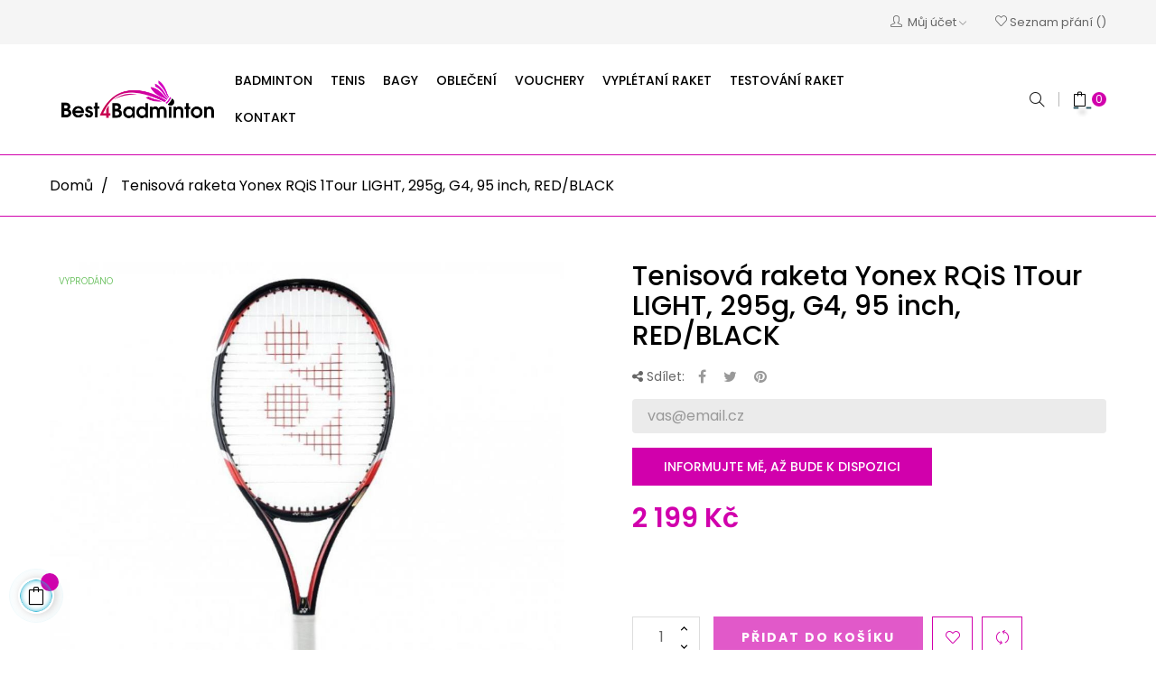

--- FILE ---
content_type: text/html; charset=utf-8
request_url: https://best4badminton.cz/domu/28576-tenisova-raketa-yonex-rqis-1tour-light-295g-g4-95-inch-red-black-4930379211133.html
body_size: 20460
content:
<!doctype html>
<html lang="cs-CZ"  class="deeppink" >

  <head>  
    
       



<script async src="https://www.googletagmanager.com/gtag/js?id=G-WH81QHLHWX"></script>
  <script>
    window.dataLayer = window.dataLayer || [];
    function gtag(){
    dataLayer.push(arguments);
    }
    gtag('js', new Date());
  
    gtag('config', 'G-WH81QHLHWX');
  </script>

<meta name="google-site-verification" content="fqLhMKtXb9TqMQvvIkGeRZMFcR19eGmqbJ_EYxOsBL8" />
  

  
  <meta charset="utf-8">


  <meta http-equiv="x-ua-compatible" content="ie=edge">



  <title>Tenisová raketa Yonex RQiS 1Tour LIGHT, 295g, G4, 95 inch, RED/BLACK</title>
  
    
  
  <meta name="description" content=" ">
  <meta name="keywords" content="">
        <link rel="canonical" href="https://best4badminton.cz/domu/28576-tenisova-raketa-yonex-rqis-1tour-light-295g-g4-95-inch-red-black-4930379211133.html">
    
      
  
  
    <script type="application/ld+json">
  {
    "@context": "https://schema.org",
    "@type": "Organization",
    "name" : "Best4Badminton",
    "url" : "https://best4badminton.cz/",
        "logo": {
      "@type": "ImageObject",
        "url":"https://best4badminton.cz/img/logo-1661431461.jpg"
    }
      }
</script>

<script type="application/ld+json">
  {
    "@context": "https://schema.org",
    "@type": "WebPage",
    "isPartOf": {
      "@type": "WebSite",
      "url":  "https://best4badminton.cz/",
      "name": "Best4Badminton"
    },
    "name": "Tenisová raketa Yonex RQiS 1Tour LIGHT, 295g, G4, 95 inch, RED/BLACK",
    "url":  "https://best4badminton.cz/domu/28576-tenisova-raketa-yonex-rqis-1tour-light-295g-g4-95-inch-red-black-4930379211133.html"
  }
</script>


  <script type="application/ld+json">
    {
      "@context": "https://schema.org",
      "@type": "BreadcrumbList",
      "itemListElement": [
                      {
              "@type": "ListItem",
              "position": 1,
              "name": "Domů",
              "item": "https://best4badminton.cz/"
              },                    {
              "@type": "ListItem",
              "position": 2,
              "name": "Tenisová raketa Yonex RQiS 1Tour LIGHT, 295g, G4, 95 inch, RED/BLACK",
              "item": "https://best4badminton.cz/domu/28576-tenisova-raketa-yonex-rqis-1tour-light-295g-g4-95-inch-red-black-4930379211133.html"
              }              ]
          }
  </script>
  
  
  
      <script type="application/ld+json">
  {
    "@context": "https://schema.org/",
    "@type": "Product",
    "name": "Tenisová raketa Yonex RQiS 1Tour LIGHT, 295g, G4, 95 inch, RED/BLACK",
    "description": " ",
    "category": "Domů",
    "image" :"https://best4badminton.cz/372-home_default/tenisova-raketa-yonex-rqis-1tour-light-295g-g4-95-inch-red-black.jpg",    "sku": "KRQ1TL-34-514",
    "mpn": "KRQ1TL-34-514"
    ,"gtin13": "4930379211133"
        ,
    "brand": {
      "@type": "Thing",
      "name": "YONEX"
    }
            ,
    "weight": {
        "@context": "https://schema.org",
        "@type": "QuantitativeValue",
        "value": "0.400000",
        "unitCode": "kg"
    }
        ,
    "offers": {
      "@type": "Offer",
      "priceCurrency": "CZK",
      "name": "Tenisová raketa Yonex RQiS 1Tour LIGHT, 295g, G4, 95 inch, RED/BLACK",
      "price": "2199",
      "url": "https://best4badminton.cz/domu/28576-tenisova-raketa-yonex-rqis-1tour-light-295g-g4-95-inch-red-black-4930379211133.html",
      "priceValidUntil": "2026-02-01",
              "image": ["https://best4badminton.cz/372-large_default/tenisova-raketa-yonex-rqis-1tour-light-295g-g4-95-inch-red-black.jpg"],
            "sku": "KRQ1TL-34-514",
      "mpn": "KRQ1TL-34-514",
      "gtin13": "4930379211133",                  "availability": "https://schema.org/OutOfStock",
      "seller": {
        "@type": "Organization",
        "name": "Best4Badminton"
      }
    }
      }
</script>

  
  
    
  

  
    <meta property="og:title" content="Tenisová raketa Yonex RQiS 1Tour LIGHT, 295g, G4, 95 inch, RED/BLACK" />
    <meta property="og:description" content=" " />
    <meta property="og:url" content="https://best4badminton.cz/domu/28576-tenisova-raketa-yonex-rqis-1tour-light-295g-g4-95-inch-red-black-4930379211133.html" />
    <meta property="og:site_name" content="Best4Badminton" />
        



  <meta name="viewport" content="width=device-width, initial-scale=1">



  <link rel="icon" type="image/vnd.microsoft.icon" href="https://best4badminton.cz/img/favicon.ico?1661431461">
  <link rel="shortcut icon" type="image/x-icon" href="https://best4badminton.cz/img/favicon.ico?1661431461">


  

    <link rel="stylesheet" href="https://best4badminton.cz/themes/at_junior/assets/css/theme.css?v=1" type="text/css" media="all">
  <link rel="stylesheet" href="https://best4badminton.cz/themes/at_junior/modules/ps_searchbar/ps_searchbar.css?v=1" type="text/css" media="all">
  <link rel="stylesheet" href="/modules/packetery/views/css/front.css?v=2.1.19" type="text/css" media="all">
  <link rel="stylesheet" href="https://best4badminton.cz/modules/blockonstockdetail/css/blockonstockdetail.css?v=1" type="text/css" media="all">
  <link rel="stylesheet" href="https://best4badminton.cz/themes/at_junior/modules/leobootstrapmenu/views/css/megamenu.css?v=1" type="text/css" media="all">
  <link rel="stylesheet" href="https://best4badminton.cz/themes/at_junior/modules/leobootstrapmenu/views/css/leomenusidebar.css?v=1" type="text/css" media="all">
  <link rel="stylesheet" href="https://best4badminton.cz/themes/at_junior/modules/leoslideshow/views/css/typo/typo.css?v=1" type="text/css" media="all">
  <link rel="stylesheet" href="https://best4badminton.cz/themes/at_junior/modules/leoslideshow/views/css/iView/iview.css?v=1" type="text/css" media="all">
  <link rel="stylesheet" href="https://best4badminton.cz/themes/at_junior/modules/leoslideshow/views/css/iView/skin_4_responsive/style.css?v=1" type="text/css" media="all">
  <link rel="stylesheet" href="https://best4badminton.cz/modules/leofeature/views/css/jquery.mCustomScrollbar.css?v=1" type="text/css" media="all">
  <link rel="stylesheet" href="https://best4badminton.cz/themes/at_junior/modules/leofeature/views/css/front.css?v=1" type="text/css" media="all">
  <link rel="stylesheet" href="https://best4badminton.cz/themes/at_junior/modules/leoquicklogin/views/css/front.css?v=1" type="text/css" media="all">
  <link rel="stylesheet" href="https://best4badminton.cz/themes/at_junior/modules/leoblog/views/css/leoblog.css?v=1" type="text/css" media="all">
  <link rel="stylesheet" href="https://best4badminton.cz/modules/codwfeeplus/views/css/style-front_17.css?v=1" type="text/css" media="all">
  <link rel="stylesheet" href="https://best4badminton.cz/js/jquery/ui/themes/base/minified/jquery-ui.min.css?v=1" type="text/css" media="all">
  <link rel="stylesheet" href="https://best4badminton.cz/js/jquery/ui/themes/base/minified/jquery.ui.theme.min.css?v=1" type="text/css" media="all">
  <link rel="stylesheet" href="https://best4badminton.cz/js/jquery/plugins/fancybox/jquery.fancybox.css?v=1" type="text/css" media="all">
  <link rel="stylesheet" href="https://best4badminton.cz/modules/blockgrouptop/views/css/blockgrouptop.css?v=1" type="text/css" media="all">
  <link rel="stylesheet" href="https://best4badminton.cz/themes/at_junior/modules/leoproductsearch/views/css/leosearch.css?v=1" type="text/css" media="all">
  <link rel="stylesheet" href="https://best4badminton.cz/modules/leoproductsearch/views/css/jquery.autocomplete_productsearch.css?v=1" type="text/css" media="all">
  <link rel="stylesheet" href="https://best4badminton.cz/themes/at_junior/assets/css/custom.css?v=1" type="text/css" media="all">
  <link rel="stylesheet" href="https://best4badminton.cz/modules/appagebuilder/views/css/animate.css?v=1" type="text/css" media="all">
  <link rel="stylesheet" href="https://best4badminton.cz/themes/at_junior/modules/appagebuilder/views/css/owl.carousel.css?v=1" type="text/css" media="all">
  <link rel="stylesheet" href="https://best4badminton.cz/themes/at_junior/modules/appagebuilder/views/css/owl.theme.css?v=1" type="text/css" media="all">
  <link rel="stylesheet" href="https://best4badminton.cz/themes/at_junior/modules/appagebuilder/views/css/slick-theme.css?v=1" type="text/css" media="all">
  <link rel="stylesheet" href="https://best4badminton.cz/themes/at_junior/modules/appagebuilder/views/css/slick.css?v=1" type="text/css" media="all">
  <link rel="stylesheet" href="https://best4badminton.cz/themes/at_junior/modules/appagebuilder/views/css/ApImageHotspot.css?v=1" type="text/css" media="all">
  <link rel="stylesheet" href="https://best4badminton.cz/themes/at_junior/modules/appagebuilder/views/css/styles.css?v=1" type="text/css" media="all">
  <link rel="stylesheet" href="https://best4badminton.cz/modules/appagebuilder/views/css/unique.css?v=1" type="text/css" media="all">
  <link rel="stylesheet" href="https://best4badminton.cz/themes/at_junior/modules/appagebuilder/views/css/skins/deeppink/skin.css?v=1" type="text/css" media="all">
  <link rel="stylesheet" href="https://best4badminton.cz/themes/at_junior/modules/appagebuilder/views/css/positions/headerduplicate_2354054688.css?v=1" type="text/css" media="all">
  <link rel="stylesheet" href="https://best4badminton.cz/themes/at_junior/modules/appagebuilder/views/css/positions/footerduplicate_3271082310.css?v=1" type="text/css" media="all">



    


  

  <script type="text/javascript">
        var LEO_COOKIE_THEME = "AT_JUNIOR_PANEL_CONFIG";
        var add_cart_error = "An error occurred while processing your request. Please try again";
        var ajaxsearch = "1";
        var buttoncompare_title_add = "Add to Compare";
        var buttoncompare_title_remove = "Remove from Compare";
        var buttonwishlist_title_add = "Add to Wishlist";
        var buttonwishlist_title_remove = "Remove from WishList";
        var codwfeeplus_codproductid = "60804";
        var codwfeeplus_codproductreference = "COD";
        var codwfeeplus_is17 = true;
        var comparator_max_item = 3;
        var compared_products = [];
        var dm_heureka_country = "cz";
        var dm_heureka_key = "";
        var dm_heureka_position = 21;
        var enable_dropdown_defaultcart = 1;
        var enable_flycart_effect = 1;
        var enable_notification = 1;
        var height_cart_item = "125";
        var isLogged = false;
        var leo_push = 0;
        var leo_search_url = "https:\/\/best4badminton.cz\/module\/leoproductsearch\/productsearch";
        var leo_token = "416a440ab4d0839d1eefa423c321d354";
        var leoproductsearch_static_token = "416a440ab4d0839d1eefa423c321d354";
        var leoproductsearch_token = "94313694432bb9027d17d39c6ef4da9e";
        var lf_is_gen_rtl = false;
        var lps_show_product_img = "1";
        var lps_show_product_price = "1";
        var lql_ajax_url = "https:\/\/best4badminton.cz\/module\/leoquicklogin\/leocustomer";
        var lql_is_gen_rtl = false;
        var lql_module_dir = "\/modules\/leoquicklogin\/";
        var lql_myaccount_url = "https:\/\/best4badminton.cz\/muj-ucet";
        var lql_redirect = "";
        var number_cartitem_display = 3;
        var numpro_display = "100";
        var prestashop = {"cart":{"products":[],"totals":{"total":{"type":"total","label":"Celkem","amount":0,"value":"0\u00a0K\u010d"},"total_including_tax":{"type":"total","label":"Celkem (s DPH)","amount":0,"value":"0\u00a0K\u010d"},"total_excluding_tax":{"type":"total","label":"Celkem (bez DPH)","amount":0,"value":"0\u00a0K\u010d"}},"subtotals":{"products":{"type":"products","label":"Mezisou\u010det","amount":0,"value":"0\u00a0K\u010d"},"discounts":null,"shipping":{"type":"shipping","label":"Doru\u010den\u00ed","amount":0,"value":""},"tax":null},"products_count":0,"summary_string":"0 polo\u017eek","vouchers":{"allowed":1,"added":[]},"discounts":[],"minimalPurchase":0,"minimalPurchaseRequired":""},"currency":{"id":1,"name":"\u010cesk\u00e1 koruna","iso_code":"CZK","iso_code_num":"203","sign":"K\u010d"},"customer":{"lastname":null,"firstname":null,"email":null,"birthday":null,"newsletter":null,"newsletter_date_add":null,"optin":null,"website":null,"company":null,"siret":null,"ape":null,"is_logged":false,"gender":{"type":null,"name":null},"addresses":[]},"language":{"name":"\u010ce\u0161tina (Czech)","iso_code":"cs","locale":"cs-CZ","language_code":"cs-CZ","is_rtl":"0","date_format_lite":"d.m.Y","date_format_full":"d.m.Y H:i:s","id":1},"page":{"title":"","canonical":"https:\/\/best4badminton.cz\/domu\/28576-tenisova-raketa-yonex-rqis-1tour-light-295g-g4-95-inch-red-black-4930379211133.html","meta":{"title":"Tenisov\u00e1 raketa Yonex RQiS 1Tour LIGHT, 295g, G4, 95 inch, RED\/BLACK","description":"\u00a0","keywords":"","robots":"index"},"page_name":"product","body_classes":{"lang-cs":true,"lang-rtl":false,"country-CZ":true,"currency-CZK":true,"layout-full-width":true,"page-product":true,"tax-display-enabled":true,"product-id-28576":true,"product-Tenisov\u00e1 raketa Yonex RQiS 1Tour LIGHT, 295g, G4, 95 inch, RED\/BLACK":true,"product-id-category-2":true,"product-id-manufacturer-3":true,"product-id-supplier-0":true,"product-available-for-order":true},"admin_notifications":[]},"shop":{"name":"Best4Badminton","logo":"https:\/\/best4badminton.cz\/img\/logo-1661431461.jpg","stores_icon":"https:\/\/best4badminton.cz\/img\/logo_stores.png","favicon":"https:\/\/best4badminton.cz\/img\/favicon.ico"},"urls":{"base_url":"https:\/\/best4badminton.cz\/","current_url":"https:\/\/best4badminton.cz\/domu\/28576-tenisova-raketa-yonex-rqis-1tour-light-295g-g4-95-inch-red-black-4930379211133.html","shop_domain_url":"https:\/\/best4badminton.cz","img_ps_url":"https:\/\/best4badminton.cz\/img\/","img_cat_url":"https:\/\/best4badminton.cz\/img\/c\/","img_lang_url":"https:\/\/best4badminton.cz\/img\/l\/","img_prod_url":"https:\/\/best4badminton.cz\/img\/p\/","img_manu_url":"https:\/\/best4badminton.cz\/img\/m\/","img_sup_url":"https:\/\/best4badminton.cz\/img\/su\/","img_ship_url":"https:\/\/best4badminton.cz\/img\/s\/","img_store_url":"https:\/\/best4badminton.cz\/img\/st\/","img_col_url":"https:\/\/best4badminton.cz\/img\/co\/","img_url":"https:\/\/best4badminton.cz\/themes\/at_junior\/assets\/img\/","css_url":"https:\/\/best4badminton.cz\/themes\/at_junior\/assets\/css\/","js_url":"https:\/\/best4badminton.cz\/themes\/at_junior\/assets\/js\/","pic_url":"https:\/\/best4badminton.cz\/upload\/","pages":{"address":"https:\/\/best4badminton.cz\/adresa","addresses":"https:\/\/best4badminton.cz\/adresy","authentication":"https:\/\/best4badminton.cz\/prihlaseni","cart":"https:\/\/best4badminton.cz\/kosik","category":"https:\/\/best4badminton.cz\/index.php?controller=category","cms":"https:\/\/best4badminton.cz\/index.php?controller=cms","contact":"https:\/\/best4badminton.cz\/kontakt","discount":"https:\/\/best4badminton.cz\/sleva","guest_tracking":"https:\/\/best4badminton.cz\/sledovani-objednavky-navstevnika","history":"https:\/\/best4badminton.cz\/historie-objednavek","identity":"https:\/\/best4badminton.cz\/osobni-udaje","index":"https:\/\/best4badminton.cz\/","my_account":"https:\/\/best4badminton.cz\/muj-ucet","order_confirmation":"https:\/\/best4badminton.cz\/potvrzeni-objednavky","order_detail":"https:\/\/best4badminton.cz\/index.php?controller=order-detail","order_follow":"https:\/\/best4badminton.cz\/sledovani-objednavky","order":"https:\/\/best4badminton.cz\/objednavka","order_return":"https:\/\/best4badminton.cz\/index.php?controller=order-return","order_slip":"https:\/\/best4badminton.cz\/dobropis","pagenotfound":"https:\/\/best4badminton.cz\/stranka-nenalezena","password":"https:\/\/best4badminton.cz\/obnova-hesla","pdf_invoice":"https:\/\/best4badminton.cz\/index.php?controller=pdf-invoice","pdf_order_return":"https:\/\/best4badminton.cz\/index.php?controller=pdf-order-return","pdf_order_slip":"https:\/\/best4badminton.cz\/index.php?controller=pdf-order-slip","prices_drop":"https:\/\/best4badminton.cz\/slevy","product":"https:\/\/best4badminton.cz\/index.php?controller=product","search":"https:\/\/best4badminton.cz\/vyhledavani","sitemap":"https:\/\/best4badminton.cz\/mapa-stranek","stores":"https:\/\/best4badminton.cz\/prodejny","supplier":"https:\/\/best4badminton.cz\/dodavatele","register":"https:\/\/best4badminton.cz\/prihlaseni?create_account=1","order_login":"https:\/\/best4badminton.cz\/objednavka?login=1"},"alternative_langs":[],"theme_assets":"\/themes\/at_junior\/assets\/","actions":{"logout":"https:\/\/best4badminton.cz\/?mylogout="},"no_picture_image":{"bySize":{"small_default":{"url":"https:\/\/best4badminton.cz\/img\/p\/cs-default-small_default.jpg","width":100,"height":100},"cart_default":{"url":"https:\/\/best4badminton.cz\/img\/p\/cs-default-cart_default.jpg","width":135,"height":135},"medium_default":{"url":"https:\/\/best4badminton.cz\/img\/p\/cs-default-medium_default.jpg","width":239,"height":239},"home_default":{"url":"https:\/\/best4badminton.cz\/img\/p\/cs-default-home_default.jpg","width":600,"height":600},"large_default":{"url":"https:\/\/best4badminton.cz\/img\/p\/cs-default-large_default.jpg","width":1000,"height":1000}},"small":{"url":"https:\/\/best4badminton.cz\/img\/p\/cs-default-small_default.jpg","width":100,"height":100},"medium":{"url":"https:\/\/best4badminton.cz\/img\/p\/cs-default-medium_default.jpg","width":239,"height":239},"large":{"url":"https:\/\/best4badminton.cz\/img\/p\/cs-default-large_default.jpg","width":1000,"height":1000},"legend":""}},"configuration":{"display_taxes_label":true,"display_prices_tax_incl":true,"is_catalog":false,"show_prices":true,"opt_in":{"partner":false},"quantity_discount":{"type":"discount","label":"Jednotkov\u00e1 sleva"},"voucher_enabled":1,"return_enabled":0},"field_required":[],"breadcrumb":{"links":[{"title":"Dom\u016f","url":"https:\/\/best4badminton.cz\/"},{"title":"Tenisov\u00e1 raketa Yonex RQiS 1Tour LIGHT, 295g, G4, 95 inch, RED\/BLACK","url":"https:\/\/best4badminton.cz\/domu\/28576-tenisova-raketa-yonex-rqis-1tour-light-295g-g4-95-inch-red-black-4930379211133.html"}],"count":2},"link":{"protocol_link":"https:\/\/","protocol_content":"https:\/\/"},"time":1768620221,"static_token":"416a440ab4d0839d1eefa423c321d354","token":"94313694432bb9027d17d39c6ef4da9e","debug":false};
        var prestashopFacebookAjaxController = "https:\/\/best4badminton.cz\/module\/ps_facebook\/Ajax";
        var productcompare_add = "The product has been added to list compare";
        var productcompare_add_error = "An error occurred while adding. Please try again";
        var productcompare_max_item = "You cannot add more than 3 product(s) to the product comparison";
        var productcompare_remove = "The product was successfully removed from list compare";
        var productcompare_remove_error = "An error occurred while removing. Please try again";
        var productcompare_url = "https:\/\/best4badminton.cz\/module\/leofeature\/productscompare";
        var productcompare_viewlistcompare = "View list compare";
        var psemailsubscription_subscription = "https:\/\/best4badminton.cz\/module\/ps_emailsubscription\/subscription";
        var show_popup = 1;
        var text_no_product = "Don't have products";
        var text_results_count = "results";
        var type_dropdown_defaultcart = "slidebar_right";
        var type_flycart_effect = "fade";
        var url_leoproductattribute = "https:\/\/best4badminton.cz\/module\/leofeature\/LeoProductAttribute";
        var width_cart_item = "300";
        var wishlist_add = "The product was successfully added to your wishlist";
        var wishlist_cancel_txt = "Zru\u0161it";
        var wishlist_confirm_del_txt = "Delete selected item?";
        var wishlist_del_default_txt = "Cannot delete default wishlist";
        var wishlist_email_txt = "Email";
        var wishlist_loggin_required = "You must be logged in to manage your wishlist";
        var wishlist_ok_txt = "Ok";
        var wishlist_quantity_required = "You must enter a quantity";
        var wishlist_remove = "The product was successfully removed from your wishlist";
        var wishlist_reset_txt = "Obnovit p\u016fvodn\u00ed";
        var wishlist_send_txt = "Odeslat";
        var wishlist_send_wishlist_txt = "Send wishlist";
        var wishlist_url = "https:\/\/best4badminton.cz\/module\/leofeature\/mywishlist";
        var wishlist_viewwishlist = "View your wishlist";
      </script>
<script type="text/javascript">
	var choosefile_text = "Vybrat soubor";
	var turnoff_popup_text = "Toto vyskakovací okno znovu nezobrazovat";

	var size_item_quickview = 144;
	var style_scroll_quickview = 'horizontal';
	
	var size_item_page = 144;
	var style_scroll_page = 'horizontal';
	
	var size_item_quickview_attr = 144;	
	var style_scroll_quickview_attr = 'horizontal';
	
	var size_item_popup = 190;
	var style_scroll_popup = 'vertical';
</script>


  <script type="text/javascript">
	
	var FancyboxI18nClose = "Zavřít";
	var FancyboxI18nNext = "Next";
	var FancyboxI18nPrev = "Previous";
	var current_link = "http://best4badminton.cz/";		
	var currentURL = window.location;
	currentURL = String(currentURL);
	currentURL = currentURL.replace("https://","").replace("http://","").replace("www.","").replace( /#\w*/, "" );
	current_link = current_link.replace("https://","").replace("http://","").replace("www.","");
	var text_warning_select_txt = "Please select One to remove?";
	var text_confirm_remove_txt = "Are you sure to remove footer row?";
	var close_bt_txt = "Zavřít";
	var list_menu = [];
	var list_menu_tmp = {};
	var list_tab = [];
	var isHomeMenu = 0;
	
</script><!-- @file modules\appagebuilder\views\templates\hook\header -->

<script>
	/**
	 * List functions will run when document.ready()
	 */
	var ap_list_functions = [];
	/**
	 * List functions will run when window.load()
	 */
	var ap_list_functions_loaded = [];

	/**
	 * List functions will run when document.ready() for theme
	 */

	var products_list_functions = [];
</script>


<script type='text/javascript'>
	var leoOption = {
		category_qty:1,
		product_list_image:1,
		product_one_img:1,
		productCdown: 1,
		productColor: 0,
		homeWidth: 600,
		homeheight: 600,
	}

	ap_list_functions.push(function(){
		if (typeof $.LeoCustomAjax !== "undefined" && $.isFunction($.LeoCustomAjax)) {
			var leoCustomAjax = new $.LeoCustomAjax();
			leoCustomAjax.processAjax();
		}
	});
</script>




    
  <meta property="og:type" content="product">
      <meta property="og:image" content="https://best4badminton.cz/372-large_default/tenisova-raketa-yonex-rqis-1tour-light-295g-g4-95-inch-red-black.jpg">
  
      <meta property="product:pretax_price:amount" content="1817.355372">
    <meta property="product:pretax_price:currency" content="CZK">
    <meta property="product:price:amount" content="2199">
    <meta property="product:price:currency" content="CZK">
      <meta property="product:weight:value" content="0.400000">
  <meta property="product:weight:units" content="kg">
  
  </head>

  <body id="product"
    class="lang-cs country-cz currency-czk layout-full-width page-product tax-display-enabled product-id-28576 product-tenisova-raketa-yonex-rqis-1tour-light-295g-g4-95-inch-red-black product-id-category-2 product-id-manufacturer-3 product-id-supplier-0 product-available-for-order fullwidth keep-header">

    
    
    

    <div class="preloader"></div>

    <main id="page">
      
            
      <header id="header">
		  
			
  <div class="header-banner">
          <div class="container">
              <div class="inner"></div>
          </div>
        </div>



  <nav class="header-nav">
    <div class="topnav">
              <div class="inner"></div>
          </div>
    <div class="bottomnav">
              <div class="inner"><!-- @file modules\appagebuilder\views\templates\hook\ApRow -->
<div class="wrapper"
>

<div class="container">
    <div        class="row ApRow  has-bg bg-boxed"
                            style="background: no-repeat;"        data-bg_data=" no-repeat"        >
                                            <!-- @file modules\appagebuilder\views\templates\hook\ApColumn -->
<div    class="col-xl-12 col-lg-12 col-md-12 col-sm-12 col-xs-12 col-sp-12  ApColumn "
	    >
                    <!-- @file modules\appagebuilder\views\templates\hook\ApModule -->
<!-- @file modules\appagebuilder\views\templates\hook\ApModule -->
<!-- @file modules\appagebuilder\views\templates\hook\ApGenCode -->

	<div class="nav-wishlist float-xs-right">    <a class="ap-btn-wishlist" href="//best4badminton.cz/module/leofeature/mywishlist" title="Seznam přání" rel="nofollow">        <i class="icons icon-heart"></i>        <span class="hidden-xs-down">Seznam přání</span>        <span class="ap-total-wishlist ap-total"></span>    </a></div>
<!-- @file modules\appagebuilder\views\templates\hook\ApQuicklogin.tpl -->
<div class="ApQuicklogin">
										  	<div class="ap-quick-login js-dropdown popup-over">
				<a href="javascript:void(0)" class="leo-quicklogin popup-title" data-enable-sociallogin="enable" data-type="popup" data-layout="login" title="Rychlé přihlášení" rel="nofollow">
					<i class="icons icon-user"></i>
					<span class="user_title hidden-xs-down">Můj účet</span>
    			<i class="icon-arrow-down"></i>
				</a>
							</div>
		
	
	</div>

    </div>            </div>
</div>
</div>
    </div>
          </div>
  </nav>



  <div class="header-top">
          <div class="inner"><!-- @file modules\appagebuilder\views\templates\hook\ApRow -->
<div class="wrapper"
>

<div class="container">
    <div        class="row header-flex no-margin ApRow  has-bg bg-boxed"
                            style="background: no-repeat;"        data-bg_data=" no-repeat"        >
                                            <!-- @file modules\appagebuilder\views\templates\hook\ApColumn -->
<div    class="col-xl-2 col-lg-2 col-md-2 col-sm-2 col-xs-5 col-sp-5 left-header no-padding ApColumn "
	    >
                    <!-- @file modules\appagebuilder\views\templates\hook\ApGenCode -->

	<a href="https://best4badminton.cz/">     <img class="logo img-fluid" src="https://best4badminton.cz/img/logo-1661431461.jpg" alt="Best4Badminton"></a>

    </div><!-- @file modules\appagebuilder\views\templates\hook\ApColumn -->
<div    class="col-xl-8 col-lg-8 col-md-8 col-sm-7 col-xs-2 col-sp-2 center-header no-padding ApColumn "
	    >
                    <!-- @file modules\appagebuilder\views\templates\hook\ApSlideShow -->
<div id="memgamenu-form_3554906536" class="ApMegamenu">
			    
                <nav data-megamenu-id="3554906536" class="leo-megamenu cavas_menu navbar navbar-default enable-canvas " role="navigation">
                            <!-- Brand and toggle get grouped for better mobile display -->
                            <div class="navbar-header">
                                    <button type="button" class="navbar-toggler hidden-lg-up" data-toggle="collapse" data-target=".megamenu-off-canvas-3554906536">
                                            <span class="sr-only">Toggle navigation</span>
                                            &#9776;
                                            <!--
                                            <span class="icon-bar"></span>
                                            <span class="icon-bar"></span>
                                            <span class="icon-bar"></span>
                                            -->
                                    </button>
                            </div>
                            <!-- Collect the nav links, forms, and other content for toggling -->
                                                        <div class="leo-top-menu collapse navbar-toggleable-md megamenu-off-canvas megamenu-off-canvas-3554906536"><ul class="nav navbar-nav megamenu horizontal"><li data-menu-type="category" class="nav-item parent  dropdown   " >
    <a class="nav-link dropdown-toggle has-category" data-toggle="dropdown" href="https://best4badminton.cz/5-badminton" target="_self">

                    
                    <span class="menu-title">Badminton</span>
                                        
            </a>
        <b class="caret"></b>
            <div class="dropdown-sub dropdown-menu" >
            <div class="dropdown-menu-inner">
                                    <div class="row">
                                                    <div class="mega-col col-md-12" >
                                <div class="mega-col-inner ">
                                    <div class="leo-widget" data-id_widget="1661455333">
    <div class="widget-subcategories">
                <div class="widget-inner">
                                            <ul>
                                    <li class="clearfix level2 dropdown">
                        <a href="https://best4badminton.cz/13-badmintonove-rakety" title="Badmintonové rakety" class="img">
                                Badmintonové rakety 
                        </a>
                                                    <b class="caret hidden-md-up"></b>
                            <ul class="dropdown-sub dropdown-menu hidden-md-up">
                                                                    <li class="clearfix level3" >
                                        <a href="https://best4badminton.cz/45-detske-badminonove-rakety" title="Dětské badminonové rakety" class="img">
                                            Dětské badminonové rakety 
                                        </a>
                                    </li>
                                                                    <li class="clearfix level3" >
                                        <a href="https://best4badminton.cz/46-yonex-arcsaber" title="YONEX ARCSABER" class="img">
                                            YONEX ARCSABER 
                                        </a>
                                    </li>
                                                                    <li class="clearfix level3" >
                                        <a href="https://best4badminton.cz/47-yonex-astrox" title="YONEX ASTROX" class="img">
                                            YONEX ASTROX 
                                        </a>
                                    </li>
                                                                    <li class="clearfix level3" >
                                        <a href="https://best4badminton.cz/48-yonex-duora" title="YONEX DUORA" class="img">
                                            YONEX DUORA 
                                        </a>
                                    </li>
                                                                    <li class="clearfix level3" >
                                        <a href="https://best4badminton.cz/49-yonex-nanoflare" title="YONEX NANOFLARE" class="img">
                                            YONEX NANOFLARE 
                                        </a>
                                    </li>
                                                                    <li class="clearfix level3" >
                                        <a href="https://best4badminton.cz/50-yonex-nanoray" title="YONEX NANORAY" class="img">
                                            YONEX NANORAY 
                                        </a>
                                    </li>
                                                                    <li class="clearfix level3" >
                                        <a href="https://best4badminton.cz/51-yonex-voltric" title="YONEX VOLTRIC" class="img">
                                            YONEX VOLTRIC 
                                        </a>
                                    </li>
                                                                    <li class="clearfix level3" >
                                        <a href="https://best4badminton.cz/110-yonex-muscle-power-series" title="YONEX MUSCLE POWER Series" class="img">
                                            YONEX MUSCLE POWER Series 
                                        </a>
                                    </li>
                                                                    <li class="clearfix level3" >
                                        <a href="https://best4badminton.cz/111-yonex-carbonex-series" title="YONEX CARBONEX Series" class="img">
                                            YONEX CARBONEX Series 
                                        </a>
                                    </li>
                                                                    <li class="clearfix level3" >
                                        <a href="https://best4badminton.cz/112-yonex-basic-series" title="YONEX BASIC Series" class="img">
                                            YONEX BASIC Series 
                                        </a>
                                    </li>
                                                                
                            </ul>
                                            </li>
                                    <li class="clearfix level2 dropdown">
                        <a href="https://best4badminton.cz/14-badmintonova-obuv" title="Badmintonová obuv" class="img">
                                Badmintonová obuv 
                        </a>
                                                    <b class="caret hidden-md-up"></b>
                            <ul class="dropdown-sub dropdown-menu hidden-md-up">
                                                                    <li class="clearfix level3" >
                                        <a href="https://best4badminton.cz/54-halova-badmintonova-obuv" title="Halová badmintonová obuv" class="img">
                                            Halová badmintonová obuv 
                                        </a>
                                    </li>
                                                                    <li class="clearfix level3" >
                                        <a href="https://best4badminton.cz/55-pantofle" title="Pantofle" class="img">
                                            Pantofle 
                                        </a>
                                    </li>
                                                                    <li class="clearfix level3" >
                                        <a href="https://best4badminton.cz/56-doplnky" title="Doplňky" class="img">
                                            Doplňky 
                                        </a>
                                    </li>
                                                                
                            </ul>
                                            </li>
                                    <li class="clearfix level2 dropdown">
                        <a href="https://best4badminton.cz/16-badmintonove-vyplety" title="Badmintonové výplety" class="img">
                                Badmintonové výplety 
                        </a>
                                                    <b class="caret hidden-md-up"></b>
                            <ul class="dropdown-sub dropdown-menu hidden-md-up">
                                                                    <li class="clearfix level3" >
                                        <a href="https://best4badminton.cz/66-sety" title="Sety" class="img">
                                            Sety 
                                        </a>
                                    </li>
                                                                    <li class="clearfix level3" >
                                        <a href="https://best4badminton.cz/67-role" title="Role" class="img">
                                            Role 
                                        </a>
                                    </li>
                                                                    <li class="clearfix level3" >
                                        <a href="https://best4badminton.cz/68-vypletaci-stroje" title="Vyplétací stroje" class="img">
                                            Vyplétací stroje 
                                        </a>
                                    </li>
                                                                
                            </ul>
                                            </li>
                                    <li class="clearfix level2 dropdown">
                        <a href="https://best4badminton.cz/17-badmintonove-mice" title="Badmintonové míče" class="img">
                                Badmintonové míče 
                        </a>
                                                    <b class="caret hidden-md-up"></b>
                            <ul class="dropdown-sub dropdown-menu hidden-md-up">
                                                                    <li class="clearfix level3" >
                                        <a href="https://best4badminton.cz/69-perove-mice" title="Péřové míče" class="img">
                                            Péřové míče 
                                        </a>
                                    </li>
                                                                    <li class="clearfix level3" >
                                        <a href="https://best4badminton.cz/70-plastove-mice" title="Plastové míče" class="img">
                                            Plastové míče 
                                        </a>
                                    </li>
                                                                
                            </ul>
                                            </li>
                                    <li class="clearfix level2 dropdown">
                        <a href="https://best4badminton.cz/19-badmintonove-sety" title="Badmintonové sety" class="img">
                                Badmintonové sety 
                        </a>
                                            </li>
                                    <li class="clearfix level2 dropdown">
                        <a href="https://best4badminton.cz/18-badmintonove-doplnky" title="Badmintonové doplňky" class="img">
                                Badmintonové doplňky 
                        </a>
                                                    <b class="caret hidden-md-up"></b>
                            <ul class="dropdown-sub dropdown-menu hidden-md-up">
                                                                    <li class="clearfix level3" >
                                        <a href="https://best4badminton.cz/71-zakladni-omotavky" title="Základní omotávky" class="img">
                                            Základní omotávky 
                                        </a>
                                    </li>
                                                                    <li class="clearfix level3" >
                                        <a href="https://best4badminton.cz/72-omotavky" title="Omotávky" class="img">
                                            Omotávky 
                                        </a>
                                    </li>
                                                                    <li class="clearfix level3" >
                                        <a href="https://best4badminton.cz/73-frote-omotavky" title="Froté omotávky" class="img">
                                            Froté omotávky 
                                        </a>
                                    </li>
                                                                    <li class="clearfix level3" >
                                        <a href="https://best4badminton.cz/75-potitka-celenky" title="Potítka, čelenky" class="img">
                                            Potítka, čelenky 
                                        </a>
                                    </li>
                                                                    <li class="clearfix level3" >
                                        <a href="https://best4badminton.cz/76-cepice-ksilty" title="Čepice, kšilty" class="img">
                                            Čepice, kšilty 
                                        </a>
                                    </li>
                                                                    <li class="clearfix level3" >
                                        <a href="https://best4badminton.cz/74-ostatni" title="Ostatní" class="img">
                                            Ostatní 
                                        </a>
                                    </li>
                                                                
                            </ul>
                                            </li>
                                    <li class="clearfix level2 dropdown">
                        <a href="https://best4badminton.cz/134-vyprodej" title="Výprodej" class="img">
                                Výprodej 
                        </a>
                                            </li>
                                </ul>
                    </div>
    </div>
 
</div>                                </div>
                            </div>
                                            </div>
                            </div>
        </div>
    </li>
<li data-menu-type="category" class="nav-item parent  dropdown   " >
    <a class="nav-link dropdown-toggle has-category" data-toggle="dropdown" href="https://best4badminton.cz/6-tenis" target="_self">

                    
                    <span class="menu-title">Tenis</span>
                                        
            </a>
        <b class="caret"></b>
            <div class="dropdown-sub dropdown-menu" >
            <div class="dropdown-menu-inner">
                                    <div class="row">
                                                    <div class="mega-col col-md-12" >
                                <div class="mega-col-inner">
                                    <div class="leo-widget" data-id_widget="1665686636">
    <div class="widget-subcategories">
                <div class="widget-inner">
                                            <ul>
                                    <li class="clearfix ">
                        <a href="https://best4badminton.cz/20-tenisove-rakety" title="Tenisové rakety" class="img">
                                Tenisové rakety 
                        </a>
                                            </li>
                                    <li class="clearfix ">
                        <a href="https://best4badminton.cz/23-detske-tenisove-rakety" title="Dětské tenisové rakety" class="img">
                                Dětské tenisové rakety 
                        </a>
                                            </li>
                                    <li class="clearfix ">
                        <a href="https://best4badminton.cz/21-tenisova-obuv" title="Tenisová obuv" class="img">
                                Tenisová obuv 
                        </a>
                                            </li>
                                    <li class="clearfix ">
                        <a href="https://best4badminton.cz/22-bagy-batohy" title="Bagy, batohy" class="img">
                                Bagy, batohy 
                        </a>
                                            </li>
                                    <li class="clearfix ">
                        <a href="https://best4badminton.cz/24-tenisove-vyplety" title="Tenisové výplety" class="img">
                                Tenisové výplety 
                        </a>
                                            </li>
                                    <li class="clearfix ">
                        <a href="https://best4badminton.cz/25-tenisove-mice" title="Tenisové míče" class="img">
                                Tenisové míče 
                        </a>
                                            </li>
                                    <li class="clearfix ">
                        <a href="https://best4badminton.cz/26-tenisove-doplnky" title="Tenisové doplňky" class="img">
                                Tenisové doplňky 
                        </a>
                                            </li>
                                </ul>
                    </div>
    </div>
 
</div>                                </div>
                            </div>
                                            </div>
                            </div>
        </div>
    </li>
<li data-menu-type="category" class="nav-item parent  dropdown   " >
    <a class="nav-link dropdown-toggle has-category" data-toggle="dropdown" href="https://best4badminton.cz/15-bagy-a-batohy" target="_self">

                    
                    <span class="menu-title">Bagy</span>
                                        
            </a>
        <b class="caret"></b>
            <div class="dropdown-sub dropdown-menu" >
            <div class="dropdown-menu-inner">
                                    <div class="row">
                                                    <div class="mega-col col-md-12" >
                                <div class="mega-col-inner">
                                    <div class="leo-widget" data-id_widget="1665686675">
    <div class="widget-subcategories">
                <div class="widget-inner">
                                            <ul>
                                    <li class="clearfix ">
                        <a href="https://best4badminton.cz/57-bagy" title="Bagy" class="img">
                                Bagy 
                        </a>
                                            </li>
                                    <li class="clearfix ">
                        <a href="https://best4badminton.cz/58-batohy" title="Batohy" class="img">
                                Batohy 
                        </a>
                                            </li>
                                    <li class="clearfix ">
                        <a href="https://best4badminton.cz/59-tasky-tasky-na-koleckach" title="Tašky, tašky na kolečkách" class="img">
                                Tašky, tašky na kolečkách 
                        </a>
                                            </li>
                                </ul>
                    </div>
    </div>
 
</div>                                </div>
                            </div>
                                            </div>
                            </div>
        </div>
    </li>
<li data-menu-type="category" class="nav-item parent  dropdown   " >
    <a class="nav-link dropdown-toggle has-category" data-toggle="dropdown" href="https://best4badminton.cz/10-obleceni" target="_self">

                    
                    <span class="menu-title">Oblečení</span>
                                        
            </a>
        <b class="caret"></b>
            <div class="dropdown-sub dropdown-menu" >
            <div class="dropdown-menu-inner">
                                    <div class="row">
                                                    <div class="mega-col col-md-12" >
                                <div class="mega-col-inner">
                                    <div class="leo-widget" data-id_widget="1665686704">
    <div class="widget-subcategories">
                <div class="widget-inner">
                                            <ul>
                                    <li class="clearfix ">
                        <a href="https://best4badminton.cz/99-detsky-textil" title="Dětský textil" class="img">
                                Dětský textil 
                        </a>
                                            </li>
                                    <li class="clearfix ">
                        <a href="https://best4badminton.cz/100-tricka" title="Trička" class="img">
                                Trička 
                        </a>
                                            </li>
                                    <li class="clearfix ">
                        <a href="https://best4badminton.cz/101-kratasy" title="Kraťasy" class="img">
                                Kraťasy 
                        </a>
                                            </li>
                                    <li class="clearfix ">
                        <a href="https://best4badminton.cz/102-sukne" title="Sukně" class="img">
                                Sukně 
                        </a>
                                            </li>
                                    <li class="clearfix ">
                        <a href="https://best4badminton.cz/103-teplakove-soupravy" title="Teplákové soupravy" class="img">
                                Teplákové soupravy 
                        </a>
                                            </li>
                                    <li class="clearfix ">
                        <a href="https://best4badminton.cz/104-doplnky" title="Doplňky" class="img">
                                Doplňky 
                        </a>
                                            </li>
                                    <li class="clearfix ">
                        <a href="https://best4badminton.cz/128-saty" title="Šaty" class="img">
                                Šaty 
                        </a>
                                            </li>
                                    <li class="clearfix ">
                        <a href="https://best4badminton.cz/133-vyprodej" title="Výprodej" class="img">
                                Výprodej 
                        </a>
                                            </li>
                                </ul>
                    </div>
    </div>
 
</div>                                </div>
                            </div>
                                            </div>
                            </div>
        </div>
    </li>
    <li data-menu-type="category" class="nav-item  " >
        <a class="nav-link has-category" href="https://best4badminton.cz/131-vouchery" target="_self">
                            
                            <span class="menu-title">Vouchery</span>
                                                        </a>
    </li>
    <li data-menu-type="cms" class="nav-item  " >
        <a class="nav-link has-category" href="https://best4badminton.cz/content/6-vypletani-raket" target="_self">
                            
                            <span class="menu-title">Vyplétaní raket</span>
                                                        </a>
    </li>
    <li data-menu-type="cms" class="nav-item  " >
        <a class="nav-link has-category" href="https://best4badminton.cz/content/7-testovani-raket" target="_self">
                            
                            <span class="menu-title">Testování raket</span>
                                                        </a>
    </li>
    <li data-menu-type="cms" class="nav-item  " >
        <a class="nav-link has-category" href="https://best4badminton.cz/content/5-kontakt" target="_self">
                            
                            <span class="menu-title">Kontakt</span>
                                                        </a>
    </li>
</ul></div>
            </nav>
<script type="text/javascript">
	list_menu_tmp.id = '3554906536';
	list_menu_tmp.type = 'horizontal';
	list_menu_tmp.show_cavas =1;
	list_menu_tmp.list_tab = list_tab;
	list_menu.push(list_menu_tmp);
	list_menu_tmp = {};	
	list_tab = {};
</script>
    
	</div>

    </div><!-- @file modules\appagebuilder\views\templates\hook\ApColumn -->
<div    class="col-xl-2 col-lg-2 col-md-2 col-sm-3 col-xs-5 col-sp-5 right-header no-padding ApColumn "
	    >
                    <!-- @file modules\appagebuilder\views\templates\hook\ApModule -->


<!-- Block search module -->
<div id="leo_search_block_top" class="block exclusive search-by-category">
	<h4 class="title_block">Hledat zde...</h4>
		<form method="get" action="https://best4badminton.cz/index.php?controller=productsearch" id="leosearchtopbox" data-label-suggestion="Návrhy" data-search-for="Hledat" data-in-category="v kategorii" data-products-for="Produkty" data-label-products="Produkty" data-view-all="Zobrazit vše">
		<input type="hidden" name="fc" value="module" />
		<input type="hidden" name="module" value="leoproductsearch" />
		<input type="hidden" name="controller" value="productsearch" />
		<input type="hidden" name="txt_not_found" value="Nebyly nalezeny žádné produkty">
                <input type="hidden" name="leoproductsearch_static_token" value="416a440ab4d0839d1eefa423c321d354"/>
		    	<label>Hledat produkty:</label>
		<div class="block_content clearfix leoproductsearch-content">
					
				<div class="list-cate-wrapper">
					<input id="leosearchtop-cate-id" name="cate" value="" type="hidden">
					<a href="javascript:void(0)" id="dropdownListCateTop" class="select-title" rel="nofollow" data-toggle="dropdown" aria-haspopup="true" aria-expanded="false">
						<span>Všechny kategorie</span>
						<i class="material-icons pull-xs-right">keyboard_arrow_down</i>
					</a>
					<div class="list-cate dropdown-menu" aria-labelledby="dropdownListCateTop">
						<a href="#" data-cate-id="" data-cate-name="Všechny kategorie" class="cate-item active" >Všechny kategorie</a>				
						<a href="#" data-cate-id="2" data-cate-name="Domů" class="cate-item cate-level-1" >Domů</a>
						
  <a href="#" data-cate-id="5" data-cate-name="Badminton" class="cate-item cate-level-2" >--Badminton</a>
  <a href="#" data-cate-id="13" data-cate-name="Badmintonové rakety" class="cate-item cate-level-3" >---Badmintonové rakety</a>
  <a href="#" data-cate-id="45" data-cate-name="Dětské badminonové rakety" class="cate-item cate-level-4" >----Dětské badminonové rakety</a>
  <a href="#" data-cate-id="46" data-cate-name="YONEX ARCSABER" class="cate-item cate-level-4" >----YONEX ARCSABER</a>
  <a href="#" data-cate-id="47" data-cate-name="YONEX ASTROX" class="cate-item cate-level-4" >----YONEX ASTROX</a>
  <a href="#" data-cate-id="48" data-cate-name="YONEX DUORA" class="cate-item cate-level-4" >----YONEX DUORA</a>
  <a href="#" data-cate-id="49" data-cate-name="YONEX NANOFLARE" class="cate-item cate-level-4" >----YONEX NANOFLARE</a>
  <a href="#" data-cate-id="50" data-cate-name="YONEX NANORAY" class="cate-item cate-level-4" >----YONEX NANORAY</a>
  <a href="#" data-cate-id="51" data-cate-name="YONEX VOLTRIC" class="cate-item cate-level-4" >----YONEX VOLTRIC</a>
  <a href="#" data-cate-id="110" data-cate-name="YONEX MUSCLE POWER Series" class="cate-item cate-level-4" >----YONEX MUSCLE POWER Series</a>
  <a href="#" data-cate-id="111" data-cate-name="YONEX CARBONEX Series" class="cate-item cate-level-4" >----YONEX CARBONEX Series</a>
  <a href="#" data-cate-id="112" data-cate-name="YONEX BASIC Series" class="cate-item cate-level-4" >----YONEX BASIC Series</a>
  <a href="#" data-cate-id="14" data-cate-name="Badmintonová obuv" class="cate-item cate-level-3" >---Badmintonová obuv</a>
  <a href="#" data-cate-id="54" data-cate-name="Halová badmintonová obuv" class="cate-item cate-level-4" >----Halová badmintonová obuv</a>
  <a href="#" data-cate-id="55" data-cate-name="Pantofle" class="cate-item cate-level-4" >----Pantofle</a>
  <a href="#" data-cate-id="56" data-cate-name="Doplňky" class="cate-item cate-level-4" >----Doplňky</a>
  <a href="#" data-cate-id="16" data-cate-name="Badmintonové výplety" class="cate-item cate-level-3" >---Badmintonové výplety</a>
  <a href="#" data-cate-id="66" data-cate-name="Sety" class="cate-item cate-level-4" >----Sety</a>
  <a href="#" data-cate-id="67" data-cate-name="Role" class="cate-item cate-level-4" >----Role</a>
  <a href="#" data-cate-id="68" data-cate-name="Vyplétací stroje" class="cate-item cate-level-4" >----Vyplétací stroje</a>
  <a href="#" data-cate-id="17" data-cate-name="Badmintonové míče" class="cate-item cate-level-3" >---Badmintonové míče</a>
  <a href="#" data-cate-id="69" data-cate-name="Péřové míče" class="cate-item cate-level-4" >----Péřové míče</a>
  <a href="#" data-cate-id="70" data-cate-name="Plastové míče" class="cate-item cate-level-4" >----Plastové míče</a>
  <a href="#" data-cate-id="19" data-cate-name="Badmintonové sety" class="cate-item cate-level-3" >---Badmintonové sety</a>
  <a href="#" data-cate-id="18" data-cate-name="Badmintonové doplňky" class="cate-item cate-level-3" >---Badmintonové doplňky</a>
  <a href="#" data-cate-id="71" data-cate-name="Základní omotávky" class="cate-item cate-level-4" >----Základní omotávky</a>
  <a href="#" data-cate-id="72" data-cate-name="Omotávky" class="cate-item cate-level-4" >----Omotávky</a>
  <a href="#" data-cate-id="73" data-cate-name="Froté omotávky" class="cate-item cate-level-4" >----Froté omotávky</a>
  <a href="#" data-cate-id="75" data-cate-name="Potítka, čelenky" class="cate-item cate-level-4" >----Potítka, čelenky</a>
  <a href="#" data-cate-id="76" data-cate-name="Čepice, kšilty" class="cate-item cate-level-4" >----Čepice, kšilty</a>
  <a href="#" data-cate-id="74" data-cate-name="Ostatní" class="cate-item cate-level-4" >----Ostatní</a>
  <a href="#" data-cate-id="134" data-cate-name="Výprodej" class="cate-item cate-level-3" >---Výprodej</a>
  <a href="#" data-cate-id="6" data-cate-name="Tenis" class="cate-item cate-level-2" >--Tenis</a>
  <a href="#" data-cate-id="20" data-cate-name="Tenisové rakety" class="cate-item cate-level-3" >---Tenisové rakety</a>
  <a href="#" data-cate-id="80" data-cate-name="YONEX ASTREL Series" class="cate-item cate-level-4" >----YONEX ASTREL Series</a>
  <a href="#" data-cate-id="81" data-cate-name="YONEX EZONE Series" class="cate-item cate-level-4" >----YONEX EZONE Series</a>
  <a href="#" data-cate-id="82" data-cate-name="YONEX EZONE DR Series" class="cate-item cate-level-4" >----YONEX EZONE DR Series</a>
  <a href="#" data-cate-id="84" data-cate-name="YONEX VCORE Series" class="cate-item cate-level-4" >----YONEX VCORE Series</a>
  <a href="#" data-cate-id="85" data-cate-name="YONEX VCORE DUEL Series" class="cate-item cate-level-4" >----YONEX VCORE DUEL Series</a>
  <a href="#" data-cate-id="86" data-cate-name="YONEX VCORE PRO Series" class="cate-item cate-level-4" >----YONEX VCORE PRO Series</a>
  <a href="#" data-cate-id="87" data-cate-name="YONEX VCORE Si Series" class="cate-item cate-level-4" >----YONEX VCORE Si Series</a>
  <a href="#" data-cate-id="88" data-cate-name="YONEX VCORE SV Series" class="cate-item cate-level-4" >----YONEX VCORE SV Series</a>
  <a href="#" data-cate-id="115" data-cate-name="YONEX doprodej" class="cate-item cate-level-4" >----YONEX doprodej</a>
  <a href="#" data-cate-id="132" data-cate-name="YONEX PERCEPT Series" class="cate-item cate-level-4" >----YONEX PERCEPT Series</a>
  <a href="#" data-cate-id="23" data-cate-name="Dětské tenisové rakety" class="cate-item cate-level-3" >---Dětské tenisové rakety</a>
  <a href="#" data-cate-id="21" data-cate-name="Tenisová obuv" class="cate-item cate-level-3" >---Tenisová obuv</a>
  <a href="#" data-cate-id="22" data-cate-name="Bagy, batohy" class="cate-item cate-level-3" >---Bagy, batohy</a>
  <a href="#" data-cate-id="60" data-cate-name="Bagy" class="cate-item cate-level-4" >----Bagy</a>
  <a href="#" data-cate-id="61" data-cate-name="Batohy" class="cate-item cate-level-4" >----Batohy</a>
  <a href="#" data-cate-id="62" data-cate-name="Tašky, tašky na kolečkách" class="cate-item cate-level-4" >----Tašky, tašky na kolečkách</a>
  <a href="#" data-cate-id="24" data-cate-name="Tenisové výplety" class="cate-item cate-level-3" >---Tenisové výplety</a>
  <a href="#" data-cate-id="96" data-cate-name="Sety" class="cate-item cate-level-4" >----Sety</a>
  <a href="#" data-cate-id="97" data-cate-name="Role" class="cate-item cate-level-4" >----Role</a>
  <a href="#" data-cate-id="98" data-cate-name="Vyplétací stroje" class="cate-item cate-level-4" >----Vyplétací stroje</a>
  <a href="#" data-cate-id="25" data-cate-name="Tenisové míče" class="cate-item cate-level-3" >---Tenisové míče</a>
  <a href="#" data-cate-id="26" data-cate-name="Tenisové doplňky" class="cate-item cate-level-3" >---Tenisové doplňky</a>
  <a href="#" data-cate-id="89" data-cate-name="Základní omotávky" class="cate-item cate-level-4" >----Základní omotávky</a>
  <a href="#" data-cate-id="90" data-cate-name="Omotávky" class="cate-item cate-level-4" >----Omotávky</a>
  <a href="#" data-cate-id="91" data-cate-name="Potítka, čelenky" class="cate-item cate-level-4" >----Potítka, čelenky</a>
  <a href="#" data-cate-id="92" data-cate-name="Čepice, kšilty" class="cate-item cate-level-4" >----Čepice, kšilty</a>
  <a href="#" data-cate-id="93" data-cate-name="Ostatní" class="cate-item cate-level-4" >----Ostatní</a>
  <a href="#" data-cate-id="15" data-cate-name="Bagy a batohy" class="cate-item cate-level-2" >--Bagy a batohy</a>
  <a href="#" data-cate-id="57" data-cate-name="Bagy" class="cate-item cate-level-3" >---Bagy</a>
  <a href="#" data-cate-id="58" data-cate-name="Batohy" class="cate-item cate-level-3" >---Batohy</a>
  <a href="#" data-cate-id="59" data-cate-name="Tašky, tašky na kolečkách" class="cate-item cate-level-3" >---Tašky, tašky na kolečkách</a>
  <a href="#" data-cate-id="10" data-cate-name="Oblečení" class="cate-item cate-level-2" >--Oblečení</a>
  <a href="#" data-cate-id="99" data-cate-name="Dětský textil" class="cate-item cate-level-3" >---Dětský textil</a>
  <a href="#" data-cate-id="100" data-cate-name="Trička" class="cate-item cate-level-3" >---Trička</a>
  <a href="#" data-cate-id="125" data-cate-name="Dámská" class="cate-item cate-level-4" >----Dámská</a>
  <a href="#" data-cate-id="126" data-cate-name="Pánská" class="cate-item cate-level-4" >----Pánská</a>
  <a href="#" data-cate-id="101" data-cate-name="Kraťasy" class="cate-item cate-level-3" >---Kraťasy</a>
  <a href="#" data-cate-id="129" data-cate-name="Pánské" class="cate-item cate-level-4" >----Pánské</a>
  <a href="#" data-cate-id="130" data-cate-name="Dámské" class="cate-item cate-level-4" >----Dámské</a>
  <a href="#" data-cate-id="102" data-cate-name="Sukně" class="cate-item cate-level-3" >---Sukně</a>
  <a href="#" data-cate-id="103" data-cate-name="Teplákové soupravy" class="cate-item cate-level-3" >---Teplákové soupravy</a>
  <a href="#" data-cate-id="116" data-cate-name="Bundy" class="cate-item cate-level-4" >----Bundy</a>
  <a href="#" data-cate-id="117" data-cate-name="Mikiny" class="cate-item cate-level-4" >----Mikiny</a>
  <a href="#" data-cate-id="118" data-cate-name="Tepláky" class="cate-item cate-level-4" >----Tepláky</a>
  <a href="#" data-cate-id="104" data-cate-name="Doplňky" class="cate-item cate-level-3" >---Doplňky</a>
  <a href="#" data-cate-id="106" data-cate-name="Ponožky" class="cate-item cate-level-4" >----Ponožky</a>
  <a href="#" data-cate-id="107" data-cate-name="Potítka, čelenky" class="cate-item cate-level-4" >----Potítka, čelenky</a>
  <a href="#" data-cate-id="108" data-cate-name="Čepice, kšilty" class="cate-item cate-level-4" >----Čepice, kšilty</a>
  <a href="#" data-cate-id="109" data-cate-name="Ručníky" class="cate-item cate-level-4" >----Ručníky</a>
  <a href="#" data-cate-id="113" data-cate-name="Ostatní" class="cate-item cate-level-4" >----Ostatní</a>
  <a href="#" data-cate-id="128" data-cate-name="Šaty" class="cate-item cate-level-3" >---Šaty</a>
  <a href="#" data-cate-id="133" data-cate-name="Výprodej" class="cate-item cate-level-3" >---Výprodej</a>
  <a href="#" data-cate-id="123" data-cate-name="Doporučujeme" class="cate-item cate-level-2" >--Doporučujeme</a>
  <a href="#" data-cate-id="124" data-cate-name="Novinky" class="cate-item cate-level-2" >--Novinky</a>
  <a href="#" data-cate-id="131" data-cate-name="Vouchery" class="cate-item cate-level-2" >--Vouchery</a>
  
					</div>
				</div>
						<div class="leoproductsearch-result">
				<div class="leoproductsearch-loading cssload-speeding-wheel"></div>
				<input class="search_query form-control grey" type="text" id="leo_search_query_top" name="search_query" data-content='' value="" placeholder="Vyhledat"/>
				<div class="ac_results lps_results"></div>
			</div>
			<button type="submit" id="leo_search_top_button" class="btn btn-default button button-small"><span><i class="material-icons search">search</i></span></button> 
		</div>
	</form>
</div>
<script type="text/javascript">
	var blocksearch_type = 'top';
</script>
<!-- /Block search module -->
<!-- @file modules\appagebuilder\views\templates\hook\ApModule -->
<div id="cart-block">
  <div class="blockcart cart-preview inactive" data-refresh-url="//best4badminton.cz/module/ps_shoppingcart/ajax">
    <div class="header">
              <i class="icons icon-bag"></i>
        <div class="cart-quantity">
          <span class="title_cart">Můj košík:</span>
          <span class="cart-products-count">0 <span class="cart-unit hidden-xl-down"> položky</span></span>
        </div>
                  <div class="mini_card">
            <span>Váš nákupní košík je momentálně prázdný.</span>
          </div>
                  </div>
  </div>
</div>

    </div>            </div>
</div>
</div>
    </div>
          </div>
  
		  
      </header>
      
      
<aside id="notifications">
  <div class="container">
    
    
    
      </div>
</aside>
      
      <section id="wrapper">
        
        <nav data-depth="2" class="breadcrumb hidden-sm-down">
  <div class="container">
    <div class="box-breadcrumb">
            <ol itemscope itemtype="http://schema.org/BreadcrumbList">
        
                  
                        <li itemprop="itemListElement" itemscope itemtype="http://schema.org/ListItem">
              <a itemprop="item" href="https://best4badminton.cz/"><span itemprop="name">Domů</span></a>
              <meta itemprop="position" content="1">
            </li>
                    
                  
                        <li>
              <span>Tenisová raketa Yonex RQiS 1Tour LIGHT, 295g, G4, 95 inch, RED/BLACK</span>
            </li>
                    
                
      </ol>
    </div>
  </div>
  
            <div class="category-cover hidden-sm-down">
        <img src="/themes/at_junior//assets/img/bg-breadcrumb.jpg" class="img-fluid" alt="Breadcrumb image">
      </div>
      </nav>        
        

              <div class="container" id="">
                
          <div class="row">
            

            
  <div id="content-wrapper" class="col-lg-12 col-xs-12 js-content-wrapper">
    
    

      
<section id="main" class="product-detail thumbs-bottom product-image-thumbs product-thumbs-bottom" itemscope itemtype="https://schema.org/Product">
  <meta itemprop="url" content="https://best4badminton.cz/domu/28576-tenisova-raketa-yonex-rqis-1tour-light-295g-g4-95-inch-red-black-4930379211133.html"><div class="row"><div class="col-xl-6 col-lg-6 col-md-12 col-sm-12 col-xs-12 col-sp-12">


  <section class="page-content" id="content" data-templateview="bottom" data-numberimage="5" data-numberimage1200="5" data-numberimage992="5" data-numberimage768="4" data-numberimage576="4" data-numberimage480="3" data-numberimage360="2" data-templatemodal="0" data-templatezoomtype="in" data-zoomposition="right" data-zoomwindowwidth="400" data-zoomwindowheight="400">
    
      <div class="images-container">
        
                  
            <div class="product-cover">
              
                <ul class="product-flags">
                                      <li class="product-flag out_of_stock">Vyprodáno</li>
                                  </ul>
              
                              <img id="zoom_product" data-type-zoom="" class="js-qv-product-cover img-fluid" src="https://best4badminton.cz/372-large_default/tenisova-raketa-yonex-rqis-1tour-light-295g-g4-95-inch-red-black.jpg" alt="" title="" itemprop="image">
                <div class="layer hidden-sm-down" data-toggle="modal" data-target="#product-modal">
                  <i class="material-icons zoom-in">&#xE8FF;</i>
                </div>
                          </div>
          

          
            <div id="thumb-gallery" class="product-thumb-images">
                                                <div class="thumb-container  active ">
                    <a href="javascript:void(0)" data-image="https://best4badminton.cz/372-large_default/tenisova-raketa-yonex-rqis-1tour-light-295g-g4-95-inch-red-black.jpg" data-zoom-image="https://best4badminton.cz/372-large_default/tenisova-raketa-yonex-rqis-1tour-light-295g-g4-95-inch-red-black.jpg"> 
                      <img
                        class="thumb js-thumb  selected "
                        data-image-medium-src="https://best4badminton.cz/372-medium_default/tenisova-raketa-yonex-rqis-1tour-light-295g-g4-95-inch-red-black.jpg"
                        data-image-large-src="https://best4badminton.cz/372-large_default/tenisova-raketa-yonex-rqis-1tour-light-295g-g4-95-inch-red-black.jpg"
                        src="https://best4badminton.cz/372-home_default/tenisova-raketa-yonex-rqis-1tour-light-295g-g4-95-inch-red-black.jpg"
                        alt=""
                        title=""
                        itemprop="image"
                      >
                    </a>
                  </div>
                                          </div>
            
                      
                
        
      </div>
    
  </section>



  <div class="modal fade js-product-images-modal leo-product-modal" id="product-modal" data-thumbnails=".product-images-28576">
  <div class="modal-dialog" role="document">
    <div class="modal-content">
      <div class="modal-body">
                <figure>
                      <img
              class="js-modal-product-cover product-cover-modal"
              width="1000"
              src="https://best4badminton.cz/372-large_default/tenisova-raketa-yonex-rqis-1tour-light-295g-g4-95-inch-red-black.jpg"
                              alt="Tenisová raketa Yonex RQiS 1Tour LIGHT, 295g, G4, 95 inch, RED/BLACK"
                            height="1000"
            >
                    <figcaption class="image-caption">
          
            <div id="product-description-short"> </div>
          
        </figcaption>
        </figure>
        <aside id="thumbnails" class="thumbnails js-thumbnails text-sm-center">
          
            <div class="product-images js-modal-product-images product-images-28576">
                              <div class="thumb-container js-thumb-container">
                  <img
                      data-image-large-src="https://best4badminton.cz/372-large_default/tenisova-raketa-yonex-rqis-1tour-light-295g-g4-95-inch-red-black.jpg"
                      class="thumb js-modal-thumb"
                      src="https://best4badminton.cz/372-medium_default/tenisova-raketa-yonex-rqis-1tour-light-295g-g4-95-inch-red-black.jpg"
                                              alt="Tenisová raketa Yonex RQiS 1Tour LIGHT, 295g, G4, 95 inch, RED/BLACK"
                                            width="239"
                     
                    >
                </div>
               
            </div>
            
        </aside>
      </div>
    </div><!-- /.modal-content -->
  </div><!-- /.modal-dialog -->
</div><!-- /.modal -->
                            </div><div class="detail-padding-left col-xl-6 col-lg-6 col-md-12 col-sm-12 col-xs-12 col-sp-12">

	
		<h1 class="h1 product-detail-name" itemprop="name">Tenisová raketa Yonex RQiS 1Tour LIGHT, 295g, G4, 95 inch, RED/BLACK</h1>
	


	<div class="product-additional-info js-product-additional-info">
  

      <div class="social-sharing">
      <span class="share-this"><i class="fa fa-share-alt"></i> Sdílet:</span>
      <ul>
                  <li class="facebook icon-gray">
            <a href="https://www.facebook.com/sharer.php?u=https%3A%2F%2Fbest4badminton.cz%2Fdomu%2F28576-tenisova-raketa-yonex-rqis-1tour-light-295g-g4-95-inch-red-black-4930379211133.html" class="text-hide" title="Sdílet" target="_blank">
            <span>Sdílet</span>
            <i class="facebook icon-gray"></i>
            </a>
          </li>
                  <li class="twitter icon-gray">
            <a href="https://twitter.com/intent/tweet?text=Tenisov%C3%A1+raketa+Yonex+RQiS+1Tour+LIGHT%2C+295g%2C+G4%2C+95+inch%2C+RED%2FBLACK https%3A%2F%2Fbest4badminton.cz%2Fdomu%2F28576-tenisova-raketa-yonex-rqis-1tour-light-295g-g4-95-inch-red-black-4930379211133.html" class="text-hide" title="Tweet" target="_blank">
            <span>Tweet</span>
            <i class="twitter icon-gray"></i>
            </a>
          </li>
                  <li class="pinterest icon-gray">
            <a href="https://www.pinterest.com/pin/create/button/?media=https%3A%2F%2Fbest4badminton.cz%2F372%2Ftenisova-raketa-yonex-rqis-1tour-light-295g-g4-95-inch-red-black.jpg&amp;url=https%3A%2F%2Fbest4badminton.cz%2Fdomu%2F28576-tenisova-raketa-yonex-rqis-1tour-light-295g-g4-95-inch-red-black-4930379211133.html" class="text-hide" title="Pinterest" target="_blank">
            <span>Pinterest</span>
            <i class="pinterest icon-gray"></i>
            </a>
          </li>
              </ul>
    </div>
  
<div class="tabs">
    <div class="js-mailalert text-center" data-url="//best4badminton.cz/module/ps_emailalerts/actions?process=add">
                    <input class="form-control" type="email" placeholder="vas@email.cz"/>
                                               
                <button
            data-product="28576"
            data-product-attribute="0"
            class="btn btn-primary js-mailalert-add mt-1"
            rel="nofollow">
            Informujte mě, až bude k dispozici
        </button>
        <div class="js-mailalert-alerts d-none"></div>
    </div>
</div>

</div>

<div class="leo-more-cdown" data-idproduct="28576"></div>

	  <div class="product-prices js-product-prices">
    
      <div
        class="product-price h5 ">

        <div class="current-price">
          <span class='current-price-value' content="2199">
                                      2 199 Kč
                      </span>

                  </div>

        
                  
      </div>
    
    
          
    
          

    
          

    
          

    

    <div class="tax-shipping-delivery-label">
            
      
                                    </div>
  </div>

<div id="detail-stock-info"></div>

  <div id="product-description-short-28576" class="description-short" itemprop="description"> </div>

<div class="product-actions">
  
    <form action="https://best4badminton.cz/kosik" method="post" id="add-to-cart-or-refresh">
      <input type="hidden" name="token" value="416a440ab4d0839d1eefa423c321d354">
      <input type="hidden" name="id_product" value="28576" id="product_page_product_id">
      <input type="hidden" name="id_customization" value="0" id="product_customization_id">

      
        <div class="product-variants js-product-variants">
  </div>
      

      
              

      
        <section class="product-discounts js-product-discounts">
  </section>
      

      
        <div class="product-add-to-cart js-product-add-to-cart">
      
      <div class="product-quantity clearfix">
        <div class="qty clearfix">
          <span class="control-label hidden-xl-down">Množství</span>
          <input
            type="number"
            name="qty"
            id="quantity_wanted"
            inputmode="numeric"
            pattern="[0-9]*"
                          value="1"
              min="1"
                        class="input-group"
            min="1"
            aria-label="Množství"
          >
        </div>

        <div class="add">
          <button
            class="btn btn-primary add-to-cart"
            data-button-action="add-to-cart"
            type="submit"
                          disabled
                      >
            Přidat do košíku
          </button>
	  <div class="page-loading-overlay add-to-cart-loading"></div>
        </div>
        <div class="leo-compare-wishlist-button">
	    
          <div class="wishlist">
	<a class="leo-wishlist-button btn-product btn" href="#" data-id-wishlist="" data-id-product="28576" data-id-product-attribute="0" title="Přidat do seznamu přání">
		<span class="leo-wishlist-bt-loading cssload-speeding-wheel"></span>
		<span class="leo-wishlist-bt-content">
			<i class="icon icon-heart"></i>
			<span class="btn-title">Přidat do seznamu přání</span>
		</span>
	</a>
</div>


          <div class="compare">
	<a class="leo-compare-button btn-product btn" href="#" data-id-product="28576" title="Přidat ke srovnání">
	<span class="leo-compare-bt-loading cssload-speeding-wheel"></span>
	<span class="leo-compare-bt-content">
		<i class="icon icon-refresh"></i>
		<span class="btn-title">Přidat ke srovnání</span>
	</span>
</a>
</div>


            
        </div>
      </div>
      <div class="clearfix"></div>
    
        
      <p class="product-minimal-quantity js-product-minimal-quantity">
              </p>
    
  </div>
      

      
        <input class="product-refresh ps-hidden-by-js" name="refresh" type="submit" value="Obnovit">
      
    </form>
  
</div>

  

                            </div><div class="col-xl-12 col-lg-12 col-md-12 col-sm-12 col-xs-12 col-sp-12">

	<div class="product-tabs tabs">
	  	<ul class="nav nav-tabs" role="tablist">
		    		    	<li class="nav-item">
				   <a
					 class="nav-link active js-product-nav-active"
					 data-toggle="tab"
					 href="#description"
					 role="tab"
					 aria-controls="description"
					  aria-selected="true">Popis</a>
				</li>
	    			    <li class="nav-item">
				<a
				  class="nav-link"
				  data-toggle="tab"
				  href="#product-details"
				  role="tab"
				  aria-controls="product-details"
				  >Podrobnosti</a>
			</li>
		    		    			
	  	</ul>

	  	<div class="tab-content" id="tab-content">
		   	<div class="tab-pane fade in active js-product-tab-active " id="description" role="tabpanel">
		     	
		       		<div class="product-description"><p><span>Top model řady RQiS. Raketa specifická červeno-černým designem. Hráčům dodává potřebnou stabilitu, větší komfort při úderu a dostatečné množství energie a potřebné razance. Doporučujeme pro utočný, aktivní, celodvorcový tenis.</span></p></div>
		     	
		   	</div>

		   	
		     	<div class="js-product-details tab-pane fade"
     id="product-details"
     data-product="{&quot;id_shop_default&quot;:&quot;1&quot;,&quot;id_manufacturer&quot;:&quot;3&quot;,&quot;id_supplier&quot;:&quot;0&quot;,&quot;reference&quot;:&quot;KRQ1TL-34-514&quot;,&quot;is_virtual&quot;:&quot;0&quot;,&quot;delivery_in_stock&quot;:&quot;&quot;,&quot;delivery_out_stock&quot;:&quot;&quot;,&quot;id_category_default&quot;:&quot;2&quot;,&quot;on_sale&quot;:&quot;0&quot;,&quot;online_only&quot;:&quot;0&quot;,&quot;ecotax&quot;:0,&quot;minimal_quantity&quot;:&quot;1&quot;,&quot;low_stock_threshold&quot;:null,&quot;low_stock_alert&quot;:&quot;0&quot;,&quot;price&quot;:&quot;2\u00a0199\u00a0K\u010d&quot;,&quot;unity&quot;:&quot;&quot;,&quot;unit_price_ratio&quot;:&quot;0.000000&quot;,&quot;additional_shipping_cost&quot;:&quot;0.000000&quot;,&quot;customizable&quot;:&quot;0&quot;,&quot;text_fields&quot;:&quot;0&quot;,&quot;uploadable_files&quot;:&quot;0&quot;,&quot;redirect_type&quot;:&quot;&quot;,&quot;id_type_redirected&quot;:&quot;0&quot;,&quot;available_for_order&quot;:&quot;1&quot;,&quot;available_date&quot;:&quot;0000-00-00&quot;,&quot;show_condition&quot;:&quot;0&quot;,&quot;condition&quot;:&quot;new&quot;,&quot;show_price&quot;:&quot;1&quot;,&quot;indexed&quot;:&quot;1&quot;,&quot;visibility&quot;:&quot;both&quot;,&quot;cache_default_attribute&quot;:&quot;0&quot;,&quot;advanced_stock_management&quot;:&quot;0&quot;,&quot;date_add&quot;:&quot;2020-10-23 12:51:07&quot;,&quot;date_upd&quot;:&quot;2022-10-16 23:13:00&quot;,&quot;pack_stock_type&quot;:&quot;3&quot;,&quot;meta_description&quot;:&quot;&quot;,&quot;meta_keywords&quot;:&quot;&quot;,&quot;meta_title&quot;:&quot;Tenisov\u00e1 raketa Yonex RQiS 1Tour LIGHT, 295g, G4, 95 inch, RED\/BLACK&quot;,&quot;link_rewrite&quot;:&quot;tenisova-raketa-yonex-rqis-1tour-light-295g-g4-95-inch-red-black&quot;,&quot;name&quot;:&quot;Tenisov\u00e1 raketa Yonex RQiS 1Tour LIGHT, 295g, G4, 95 inch, RED\/BLACK&quot;,&quot;description&quot;:&quot;&lt;p&gt;&lt;span&gt;Top model \u0159ady RQiS. Raketa specifick\u00e1 \u010derveno-\u010dern\u00fdm designem. Hr\u00e1\u010d\u016fm dod\u00e1v\u00e1 pot\u0159ebnou stabilitu, v\u011bt\u0161\u00ed komfort p\u0159i \u00faderu a dostate\u010dn\u00e9 mno\u017estv\u00ed energie a pot\u0159ebn\u00e9 razance. Doporu\u010dujeme pro uto\u010dn\u00fd, aktivn\u00ed, celodvorcov\u00fd tenis.&lt;\/span&gt;&lt;\/p&gt;&quot;,&quot;description_short&quot;:&quot;\u00a0&quot;,&quot;available_now&quot;:&quot;&quot;,&quot;available_later&quot;:&quot;&quot;,&quot;id&quot;:28576,&quot;id_product&quot;:28576,&quot;out_of_stock&quot;:0,&quot;new&quot;:0,&quot;id_product_attribute&quot;:&quot;0&quot;,&quot;quantity_wanted&quot;:1,&quot;extraContent&quot;:[],&quot;allow_oosp&quot;:0,&quot;category&quot;:&quot;domu&quot;,&quot;category_name&quot;:&quot;Dom\u016f&quot;,&quot;link&quot;:&quot;https:\/\/best4badminton.cz\/domu\/28576-tenisova-raketa-yonex-rqis-1tour-light-295g-g4-95-inch-red-black-4930379211133.html&quot;,&quot;attribute_price&quot;:0,&quot;price_tax_exc&quot;:1817.355372,&quot;price_without_reduction&quot;:2199,&quot;reduction&quot;:0,&quot;specific_prices&quot;:[],&quot;quantity&quot;:0,&quot;quantity_all_versions&quot;:0,&quot;id_image&quot;:&quot;cs-default&quot;,&quot;features&quot;:[{&quot;name&quot;:&quot;Barva&quot;,&quot;value&quot;:&quot;\u010dern\u00e1&quot;,&quot;id_feature&quot;:&quot;5&quot;,&quot;position&quot;:&quot;0&quot;},{&quot;name&quot;:&quot;Barva&quot;,&quot;value&quot;:&quot;\u010derven\u00e1&quot;,&quot;id_feature&quot;:&quot;5&quot;,&quot;position&quot;:&quot;0&quot;},{&quot;name&quot;:&quot;Grip&quot;,&quot;value&quot;:&quot;G4&quot;,&quot;id_feature&quot;:&quot;24&quot;,&quot;position&quot;:&quot;3&quot;},{&quot;name&quot;:&quot;Hmotnost rakety&quot;,&quot;value&quot;:&quot;295 g&quot;,&quot;id_feature&quot;:&quot;32&quot;,&quot;position&quot;:&quot;5&quot;},{&quot;name&quot;:&quot;Velikost hlavy&quot;,&quot;value&quot;:&quot;95 sq.inch&quot;,&quot;id_feature&quot;:&quot;35&quot;,&quot;position&quot;:&quot;6&quot;},{&quot;name&quot;:&quot;D\u00e9lka rakety&quot;,&quot;value&quot;:&quot;27.0 inch&quot;,&quot;id_feature&quot;:&quot;31&quot;,&quot;position&quot;:&quot;11&quot;}],&quot;attachments&quot;:[],&quot;virtual&quot;:0,&quot;pack&quot;:0,&quot;packItems&quot;:[],&quot;nopackprice&quot;:0,&quot;customization_required&quot;:false,&quot;rate&quot;:21,&quot;tax_name&quot;:&quot;DPH CZ 21%&quot;,&quot;ecotax_rate&quot;:0,&quot;unit_price&quot;:&quot;&quot;,&quot;customizations&quot;:{&quot;fields&quot;:[]},&quot;id_customization&quot;:0,&quot;is_customizable&quot;:false,&quot;show_quantities&quot;:false,&quot;quantity_label&quot;:&quot;ks&quot;,&quot;quantity_discounts&quot;:[],&quot;customer_group_discount&quot;:0,&quot;images&quot;:[{&quot;bySize&quot;:{&quot;small_default&quot;:{&quot;url&quot;:&quot;https:\/\/best4badminton.cz\/372-small_default\/tenisova-raketa-yonex-rqis-1tour-light-295g-g4-95-inch-red-black.jpg&quot;,&quot;width&quot;:100,&quot;height&quot;:100},&quot;cart_default&quot;:{&quot;url&quot;:&quot;https:\/\/best4badminton.cz\/372-cart_default\/tenisova-raketa-yonex-rqis-1tour-light-295g-g4-95-inch-red-black.jpg&quot;,&quot;width&quot;:135,&quot;height&quot;:135},&quot;medium_default&quot;:{&quot;url&quot;:&quot;https:\/\/best4badminton.cz\/372-medium_default\/tenisova-raketa-yonex-rqis-1tour-light-295g-g4-95-inch-red-black.jpg&quot;,&quot;width&quot;:239,&quot;height&quot;:239},&quot;home_default&quot;:{&quot;url&quot;:&quot;https:\/\/best4badminton.cz\/372-home_default\/tenisova-raketa-yonex-rqis-1tour-light-295g-g4-95-inch-red-black.jpg&quot;,&quot;width&quot;:600,&quot;height&quot;:600},&quot;large_default&quot;:{&quot;url&quot;:&quot;https:\/\/best4badminton.cz\/372-large_default\/tenisova-raketa-yonex-rqis-1tour-light-295g-g4-95-inch-red-black.jpg&quot;,&quot;width&quot;:1000,&quot;height&quot;:1000}},&quot;small&quot;:{&quot;url&quot;:&quot;https:\/\/best4badminton.cz\/372-small_default\/tenisova-raketa-yonex-rqis-1tour-light-295g-g4-95-inch-red-black.jpg&quot;,&quot;width&quot;:100,&quot;height&quot;:100},&quot;medium&quot;:{&quot;url&quot;:&quot;https:\/\/best4badminton.cz\/372-medium_default\/tenisova-raketa-yonex-rqis-1tour-light-295g-g4-95-inch-red-black.jpg&quot;,&quot;width&quot;:239,&quot;height&quot;:239},&quot;large&quot;:{&quot;url&quot;:&quot;https:\/\/best4badminton.cz\/372-large_default\/tenisova-raketa-yonex-rqis-1tour-light-295g-g4-95-inch-red-black.jpg&quot;,&quot;width&quot;:1000,&quot;height&quot;:1000},&quot;legend&quot;:&quot;&quot;,&quot;id_image&quot;:&quot;372&quot;,&quot;cover&quot;:&quot;1&quot;,&quot;position&quot;:&quot;1&quot;,&quot;associatedVariants&quot;:[]}],&quot;cover&quot;:{&quot;bySize&quot;:{&quot;small_default&quot;:{&quot;url&quot;:&quot;https:\/\/best4badminton.cz\/372-small_default\/tenisova-raketa-yonex-rqis-1tour-light-295g-g4-95-inch-red-black.jpg&quot;,&quot;width&quot;:100,&quot;height&quot;:100},&quot;cart_default&quot;:{&quot;url&quot;:&quot;https:\/\/best4badminton.cz\/372-cart_default\/tenisova-raketa-yonex-rqis-1tour-light-295g-g4-95-inch-red-black.jpg&quot;,&quot;width&quot;:135,&quot;height&quot;:135},&quot;medium_default&quot;:{&quot;url&quot;:&quot;https:\/\/best4badminton.cz\/372-medium_default\/tenisova-raketa-yonex-rqis-1tour-light-295g-g4-95-inch-red-black.jpg&quot;,&quot;width&quot;:239,&quot;height&quot;:239},&quot;home_default&quot;:{&quot;url&quot;:&quot;https:\/\/best4badminton.cz\/372-home_default\/tenisova-raketa-yonex-rqis-1tour-light-295g-g4-95-inch-red-black.jpg&quot;,&quot;width&quot;:600,&quot;height&quot;:600},&quot;large_default&quot;:{&quot;url&quot;:&quot;https:\/\/best4badminton.cz\/372-large_default\/tenisova-raketa-yonex-rqis-1tour-light-295g-g4-95-inch-red-black.jpg&quot;,&quot;width&quot;:1000,&quot;height&quot;:1000}},&quot;small&quot;:{&quot;url&quot;:&quot;https:\/\/best4badminton.cz\/372-small_default\/tenisova-raketa-yonex-rqis-1tour-light-295g-g4-95-inch-red-black.jpg&quot;,&quot;width&quot;:100,&quot;height&quot;:100},&quot;medium&quot;:{&quot;url&quot;:&quot;https:\/\/best4badminton.cz\/372-medium_default\/tenisova-raketa-yonex-rqis-1tour-light-295g-g4-95-inch-red-black.jpg&quot;,&quot;width&quot;:239,&quot;height&quot;:239},&quot;large&quot;:{&quot;url&quot;:&quot;https:\/\/best4badminton.cz\/372-large_default\/tenisova-raketa-yonex-rqis-1tour-light-295g-g4-95-inch-red-black.jpg&quot;,&quot;width&quot;:1000,&quot;height&quot;:1000},&quot;legend&quot;:&quot;&quot;,&quot;id_image&quot;:&quot;372&quot;,&quot;cover&quot;:&quot;1&quot;,&quot;position&quot;:&quot;1&quot;,&quot;associatedVariants&quot;:[]},&quot;has_discount&quot;:false,&quot;discount_type&quot;:null,&quot;discount_percentage&quot;:null,&quot;discount_percentage_absolute&quot;:null,&quot;discount_amount&quot;:null,&quot;discount_amount_to_display&quot;:null,&quot;price_amount&quot;:2199,&quot;unit_price_full&quot;:&quot;&quot;,&quot;show_availability&quot;:true,&quot;availability_message&quot;:&quot;Vyprod\u00e1no&quot;,&quot;availability_date&quot;:null,&quot;availability&quot;:&quot;unavailable&quot;}"
     role="tabpanel"
  >
  
          <div class="product-manufacturer">
                  <label class="label">Značka</label>
          <span>
            <a href="https://best4badminton.cz/brand/3-yonex">YONEX</a>
          </span>
              </div>
              <div class="product-reference">
        <label class="label">Kód </label>
        <span>KRQ1TL-34-514</span>
      </div>
      
  
  
      

  
    <div class="product-out-of-stock">
      
    </div>
  

  
          <section class="product-features">
        <p class="h6">Parametry</p>
        <dl class="data-sheet">
                      <dt class="name">Barva</dt>
            <dd class="value">černá<br />
červená</dd>
                      <dt class="name">Grip</dt>
            <dd class="value">G4</dd>
                      <dt class="name">Hmotnost rakety</dt>
            <dd class="value">295 g</dd>
                      <dt class="name">Velikost hlavy</dt>
            <dd class="value">95 sq.inch</dd>
                      <dt class="name">Délka rakety</dt>
            <dd class="value">27.0 inch</dd>
                  </dl>
      </section>
      

    
      

  
      
</div>
		   	

		   	
		     			   	
		   	
		   			</div>
	</div>

          

    <script type="text/javascript">
      products_list_functions.push(
        function(){
          $('#category-products2').owlCarousel({
                          direction:'ltr',
                        items : 4,
            itemsCustom : false,
            itemsDesktop : [1200, 4],
            itemsDesktopSmall : [992, 3],
            itemsTablet : [768, 2],
            itemsTabletSmall : false,
            itemsMobile : [480, 1],
            singleItem : false,         // true : show only 1 item
            itemsScaleUp : false,
            slideSpeed : 200,  //  change speed when drag and drop a item
            paginationSpeed :800, // change speed when go next page

            autoPlay : false,   // time to show each item
            stopOnHover : false,
            navigation : true,
            navigationText : ["&lsaquo;", "&rsaquo;"],

            scrollPerPage :true,
            responsive :true,
            
            pagination : false,
            paginationNumbers : false,
            
            addClassActive : true,
            
            mouseDrag : true,
            touchDrag : true,

          });
        }
      ); 
    </script>

	

                            </div></div>

	  <footer class="page-footer">
	    
	    	<!-- Footer content -->
	    
	  </footer>
	
</section>


    <div class="page-loading-overlay main-product-details-loading"></div>
  
    
  </div>


            
          </div>
                  </div>
                
      </section>

      <footer id="footer" class="footer-container js-footer">
        
        
  <div class="footer-top">
          <div class="inner"></div>
      </div>


  <div class="footer-center">
          <div class="inner"><!-- @file modules\appagebuilder\views\templates\hook\ApRow -->
<div class="wrapper"
            style="background: #f5f5f5 no-repeat"
                        >

<div class="container container-large">
    <div        class="row row-footer-flex ApRow  has-bg bg-fullwidth-container"
                            style=""                >
                                            <!-- @file modules\appagebuilder\views\templates\hook\ApColumn -->
<div    class="col-xl-6 col-lg-3 col-md-6 col-sm-12 col-xs-12 col-sp-12  ApColumn "
	    >
                    <!-- @file modules\appagebuilder\views\templates\hook\ApModule -->

<div class="block-contact block links accordion_small_screen">
  <div class="box-contact">
        <div class="title clearfix hidden-md-up" data-target="#footer_block_contact" data-toggle="collapse">
      <span class="h3 title_block">Kontaktujte nás</span>
      <span class="float-xs-right">
        <span class="navbar-toggler collapse-icons">
          <i class="material-icons add">&#xE313;</i>
          <i class="material-icons remove">&#xE316;</i>
        </span>
      </span>
    </div>
    <ul class="collapse" id="footer_block_contact">
      <li class="address">
        <i class="fa fa-map-marker"></i>
        <span><strong>Best4Badminton</strong></span><br>
        <span>Tupolevova 710</span><br>
        <span>199 00 Praha 9 - Letňany</span><br><br>
                        <span>Po - Čt: 16:00 - 19:00</span><br/>
        <em>Připravené objednávky si můžete vyzvednout kdykoli během <a href="https://www.bbarena.cz/kontakt/" target="_blank" rel="noreferrer noopener">otevírací doby BB Areny Letňany</a></em><br>
      </li>
      <li class="phone">
                    <i class="fa fa-phone"></i>
                <a href='tel:+420774954445'>+420 774 954 445</a>
            <br/>
                                <i class="fa fa-envelope-o"></i>
        <script type="text/javascript">document.write(unescape('%3c%61%20%68%72%65%66%3d%22%6d%61%69%6c%74%6f%3a%6f%62%63%68%6f%64%40%62%65%73%74%34%62%61%64%6d%69%6e%74%6f%6e%2e%63%7a%22%20%3e%6f%62%63%68%6f%64%40%62%65%73%74%34%62%61%64%6d%69%6e%74%6f%6e%2e%63%7a%3c%2f%61%3e'))</script>
              </li>
  </ul>
</div>
</div>

    </div><!-- @file modules\appagebuilder\views\templates\hook\ApColumn -->
<div    class="col-xl-6 col-lg-6 col-md-12 col-sm-12 col-xs-12 col-sp-12  ApColumn "
	    >
                    <!-- @file modules\appagebuilder\views\templates\hook\ApInstagram -->
    
        <div class="block ApInstagram instagram-block">
                        <h4 class="title_block">#best4badminton</h4>
                
        <div class="block_content">
            <div class="owl-row">
                <div id="instafeed" ></div>
            </div>
            <p class="link-instagram">
                        </p>
        </div>

            </div>


        
<script type="text/javascript">
    var instafeed_start = 0;
    ap_list_functions.push(function(){

        $(window).scroll(function() {
		if(instafeed_start != 1){
			var hT = $('#instafeed').offset().top,
			hH = $('#instafeed').outerHeight(),
			wH = $(window).height(),
			wS = $(this).scrollTop();

			if (wS > (hT+hH-wH)){
				$('#instafeed').fadeOut();
				instafeed_start = 1;
				leo_create_instafeed();
				// $('#instafeed').fadeIn(3500);
			}
		}
	});
});
    
var leo_create_instafeed = function() {
			$.ajax({
            type: 'GET',
            url: "https://graph.instagram.com/refresh_access_token?grant_type=ig_refresh_token&access_token=" + "IGQVJXNm9ndGxVZA0lPWXZAFRkl1Njd3bWZARdngtS3NuaXdzVFpNMDhOMGJ4WUxabW1UNU1jTzNqS29sbDFfWmJhVGRBdFIzWTdIZAnRHR18wYUZApVUdPX1pkdUR0UzhNU0pDb3NkYXM3cXhwSjZAqeTk4YwZDZD",
            dataType: 'jsonp',
         });
	
	var feed = new Instafeed({
	accessToken: "IGQVJXNm9ndGxVZA0lPWXZAFRkl1Njd3bWZARdngtS3NuaXdzVFpNMDhOMGJ4WUxabW1UNU1jTzNqS29sbDFfWmJhVGRBdFIzWTdIZAnRHR18wYUZApVUdPX1pkdUR0UzhNU0pDb3NkYXM3cXhwSjZAqeTk4YwZDZD",
	limit: 6,


	template: '<a class="leo-instagram-size" target="_blank" href="{{link}}"><img title="{{caption}}" src="{{image}}"/></a>',


	transform: function(item) {
		var d = new Date(item.timestamp);
		item.date = [d.getDate(), d.getMonth(), d.getYear()].join('/');
		return item;
	},

			after: function() {
								var html = $("#instafeed").html();
			html = html.replace(/ src="/g,' class="lazyOwl" data-src="');
			$("#instafeed").html(html);
		                        
					
			$('#instafeed').imagesLoaded( function() {
				$('#instafeed').owlCarousel({
					items:			6,
					itemsDesktop:		[1200,6],
					itemsDesktopSmall:	[992,3],
					itemsTablet:		[768,2],
					itemsMobile:		[576,1],
					itemsCustom:		false,
					singleItem:		false,       // true : show only 1 item
					itemsScaleUp:		false,
					slideSpeed:		200,        //  change speed when drag and drop a item
					paginationSpeed:	800,       // change speed when go next page
					autoPlay:		true,       // time to show each item
					stopOnHover:		true,
					navigation:		false,
					navigationText:		["&lsaquo;", "&rsaquo;"],
					scrollPerPage:		false,
					pagination:		false,       // show bullist
					paginationNumbers:	false,       // show number
					responsive:		true,
					lazyLoad:		true,
					lazyFollow:		false,       // true : go to page 7th and load all images page 1...7. false : go to page 7th and load only images of page 7th
					lazyEffect:		"fade",
					autoHeight:		false,
					mouseDrag:		true,
					touchDrag:		true,
					addClassActive:		true,
					direction:		false,
					afterInit: OwlLoaded,
					afterAction : leo_create_show,
				});
			});
			function OwlLoaded(el){
				el.removeClass('owl-loading').addClass('owl-loaded').parents('.owl-row').addClass('hide-loading');
				if ($(el).parents('.tab-pane').length && !$(el).parents('.tab-pane').hasClass('active'))
					el.width('100%');
			};
				}
		});
	feed.run();
}


	var array_chunk = function(arr, chunkSize) {
		var groups = [], i;
		for (i = 0; i < arr.length; i += chunkSize) {
			groups.push(arr.slice(i, i + chunkSize));
		}
		return groups;
	}

	var leo_create_show = function() {
		$('#instafeed').fadeIn();
	}
</script>

    </div>            </div>
</div>
</div>
        
	<script>
		ap_list_functions.push(function(){
			$.stellar({horizontalScrolling:false}); 
		});
	</script>
    
    </div>
      </div>


  <div class="footer-bottom">
          <div class="inner"><!-- @file modules\appagebuilder\views\templates\hook\ApRow -->
<div class="wrapper"
            style="background: #ffffff no-repeat"
                        >

<div class="container container-large">
    <div        class="row footer-copyright ApRow  has-bg bg-fullwidth-container"
                            style=""                >
                                            <!-- @file modules\appagebuilder\views\templates\hook\ApColumn -->
<div    class="col-xl-6 col-lg-6 col-md-6 col-sm-12 col-xs-12 col-sp-12  ApColumn "
	    >
                    <!-- @file modules\appagebuilder\views\templates\hook\ApGeneral -->
<div     class="block ApRawHtml">
	                    <a href="https://www.comgate.cz/cz/platebni-brana" target="_blank"><img src="/img/cms/comgate.png" alt="Platební brána ComGate"></a> <img src="/img/cms/mastercard.png"> <img src="/img/cms/visa.png">    	</div><!-- @file modules\appagebuilder\views\templates\hook\ApGeneral -->
<div     class="block ApRawHtml">
	                    © 2022 <span>Best4Badminton.cz</span>    	</div>
    </div><!-- @file modules\appagebuilder\views\templates\hook\ApColumn -->
<div    class="col-xl-6 col-lg-6 col-md-6 col-sm-12 col-xs-12 col-sp-12 text-md-right ApColumn "
	    >
                    <!-- @file modules\appagebuilder\views\templates\hook\ApModule -->

  <div class="block-social block">
    <ul>
          </ul>
  </div>

<!-- @file modules\appagebuilder\views\templates\hook\ApBlockLink -->
            <div class="block ApLink ApBlockLink">
                        
                            <ul>
                                                            <li><a href="/content/5-kontakt#o-nas" target="_self">O nás</a></li>
                                                                                <li><a href="https://best4badminton.cz/content/3-obchodni-podminky" target="_self">Obchodní podmínky</a></li>
                                                                                <li><a href="https://best4badminton.cz/content/1-doprava-a-platba" target="_self">Doprava a platba</a></li>
                                                                                <li><a href="https://best4badminton.cz/content/9-ochrana-osobnich-udaju" target="_self">Ochrana osobních údajů</a></li>
                                                    </ul>
                    </div>
    
    </div>            </div>
</div>
</div>
        
	<script>
		ap_list_functions.push(function(){
			$.stellar({horizontalScrolling:false}); 
		});
	</script>
    
    </div>
      </div>
        
                        <div id="back-top"><a href="#" class="fa fa-angle-double-up"></a></div>
              </footer>

    </main>

    
      <script type="text/javascript" src="https://best4badminton.cz/themes/core.js" ></script>
  <script type="text/javascript" src="https://best4badminton.cz/themes/at_junior/assets/js/theme.js" ></script>
  <script type="text/javascript" src="https://best4badminton.cz/modules/ps_emailsubscription/views/js/ps_emailsubscription.js" ></script>
  <script type="text/javascript" src="https://best4badminton.cz/modules/ps_emailalerts/js/mailalerts.js" ></script>
  <script type="text/javascript" src="https://best4badminton.cz/modules/ps_facebook/views/js/front/conversion-api.js" ></script>
  <script type="text/javascript" src="https://best4badminton.cz/modules/blockonstockdetail/js/blockonstockdetail.js" ></script>
  <script type="text/javascript" src="https://best4badminton.cz/modules/leoslideshow/views/js/iView/raphael-min.js" ></script>
  <script type="text/javascript" src="https://best4badminton.cz/modules/leoslideshow/views/js/iView/iview.js" ></script>
  <script type="text/javascript" src="https://best4badminton.cz/modules/leoslideshow/views/js/leoslideshow.js" ></script>
  <script type="text/javascript" src="https://best4badminton.cz/modules/leofeature/views/js/leofeature_cart.js" ></script>
  <script type="text/javascript" src="https://best4badminton.cz/modules/leofeature/views/js/jquery.mousewheel.min.js" ></script>
  <script type="text/javascript" src="https://best4badminton.cz/modules/leofeature/views/js/jquery.mCustomScrollbar.js" ></script>
  <script type="text/javascript" src="https://best4badminton.cz/modules/leofeature/views/js/leofeature_compare.js" ></script>
  <script type="text/javascript" src="https://best4badminton.cz/modules/leofeature/views/js/leofeature_wishlist.js" ></script>
  <script type="text/javascript" src="https://best4badminton.cz/modules/leoquicklogin/views/js/leoquicklogin.js" ></script>
  <script type="text/javascript" src="/modules/packetery/views/js/front.js?v=2.1.19" ></script>
  <script type="text/javascript" src="/modules/packetery/views/js/checkout-modules/standard.js?v=2.1.19" ></script>
  <script type="text/javascript" src="/modules/packetery/views/js/checkout-modules/supercheckout.js?v=2.1.19" ></script>
  <script type="text/javascript" src="/modules/packetery/views/js/checkout-modules/unknown.js?v=2.1.19" ></script>
  <script type="text/javascript" src="https://best4badminton.cz/modules/dm_heureka/js/dm_consent.js" ></script>
  <script type="text/javascript" src="https://best4badminton.cz/modules/appagebuilder/views/js/countdown.js" ></script>
  <script type="text/javascript" src="https://best4badminton.cz/modules/codwfeeplus/views/js/front.js" ></script>
  <script type="text/javascript" src="https://best4badminton.cz/modules/codwfeeplus/views/js/front-reorder.js" ></script>
  <script type="text/javascript" src="https://best4badminton.cz/js/jquery/ui/jquery-ui.min.js" ></script>
  <script type="text/javascript" src="https://best4badminton.cz/js/jquery/plugins/fancybox/jquery.fancybox.js" ></script>
  <script type="text/javascript" src="https://best4badminton.cz/js/jquery/plugins/jquery.scrollTo.js" ></script>
  <script type="text/javascript" src="https://best4badminton.cz/js/jquery/plugins/jquery.serialScroll.js" ></script>
  <script type="text/javascript" src="https://best4badminton.cz/modules/ps_searchbar/ps_searchbar.js" ></script>
  <script type="text/javascript" src="https://best4badminton.cz/modules/leobootstrapmenu/views/js/leobootstrapmenu.js" ></script>
  <script type="text/javascript" src="https://best4badminton.cz/modules/ps_shoppingcart/ps_shoppingcart.js" ></script>
  <script type="text/javascript" src="https://best4badminton.cz/modules/blockgrouptop/views/js/blockgrouptop.js" ></script>
  <script type="text/javascript" src="https://best4badminton.cz/modules/leoproductsearch/views/js/jquery.autocomplete_productsearch.js" ></script>
  <script type="text/javascript" src="https://best4badminton.cz/modules/leoproductsearch/views/js/leosearch.js" ></script>
  <script type="text/javascript" src="https://best4badminton.cz/themes/at_junior/assets/js/custom.js" ></script>
  <script type="text/javascript" src="https://best4badminton.cz/modules/appagebuilder/views/js/waypoints.min.js" ></script>
  <script type="text/javascript" src="https://best4badminton.cz/modules/appagebuilder/views/js/instafeed.min.js" ></script>
  <script type="text/javascript" src="https://best4badminton.cz/modules/appagebuilder/views/js/jquery.stellar.js" ></script>
  <script type="text/javascript" src="https://best4badminton.cz/modules/appagebuilder/views/js/owl.carousel.js" ></script>
  <script type="text/javascript" src="https://best4badminton.cz/modules/appagebuilder/views/js/imagesloaded.pkgd.min.js" ></script>
  <script type="text/javascript" src="https://best4badminton.cz/modules/appagebuilder/views/js/slick.js" ></script>
  <script type="text/javascript" src="https://best4badminton.cz/modules/appagebuilder/views/js/jquery.elevateZoom-3.0.8.min.js" ></script>
  <script type="text/javascript" src="https://best4badminton.cz/modules/appagebuilder/views/js/ApImageHotspot.js" ></script>
  <script type="text/javascript" src="https://best4badminton.cz/modules/appagebuilder/views/js/script.js" ></script>


<script type="text/javascript">
	var choosefile_text = "Vybrat soubor";
	var turnoff_popup_text = "Toto vyskakovací okno znovu nezobrazovat";

	var size_item_quickview = 144;
	var style_scroll_quickview = 'horizontal';
	
	var size_item_page = 144;
	var style_scroll_page = 'horizontal';
	
	var size_item_quickview_attr = 144;	
	var style_scroll_quickview_attr = 'horizontal';
	
	var size_item_popup = 190;
	var style_scroll_popup = 'vertical';
</script>    

    
    	<div class="leo-fly-cart-mask"></div>

<div class="leo-fly-cart-slidebar slidebar_right">
	
	<div class="leo-fly-cart disable-dropdown">
		<div class="leo-fly-cart-wrapper">
			<div class="leo-fly-cart-icon-wrapper">
				<i class="material-icons">close</i>
				<span class="cart-title">Nákupní košík</span>
			</div>
			<div class="leo-fly-cart-cssload-loader"></div>
		</div>
	</div>

</div><div data-type="slidebar_bottom" style="position: fixed; bottom:30px; left:10px" class="leo-fly-cart solo type-fixed enable-slidebar">
	<div class="leo-fly-cart-icon-wrapper">
		<a href="javascript:void(0)" class="leo-fly-cart-icon" data-type="slidebar_bottom"><i class="material-icons">&#xE8CC;</i></a>
		<span class="leo-fly-cart-total"></span>
	</div>
		<div class="leo-fly-cart-cssload-loader"></div>
</div>	<div class="leo-fly-cart-mask"></div>

<div class="leo-fly-cart-slidebar slidebar_bottom">
	
	<div class="leo-fly-cart disable-dropdown">
		<div class="leo-fly-cart-wrapper">
			<div class="leo-fly-cart-icon-wrapper">
				<i class="material-icons">close</i>
				<span class="cart-title">Nákupní košík</span>
			</div>
			<div class="leo-fly-cart-cssload-loader"></div>
		</div>
	</div>

</div><div class="modal leo-quicklogin-modal fade" tabindex="-1" role="dialog" aria-hidden="true">
    <div class="modal-dialog" role="document">
        <div class="modal-content">
            <div class="modal-header">
                <button type="button" class="close" data-dismiss="modal" aria-label="Close">
                    <span aria-hidden="true">&times;</span>
                </button>
            </div>
            <div class="modal-body">
                <div class="leo-quicklogin-form row">
		<div class="leo-form leo-login-form col-sm-6 leo-form-active">
		<h3 class="leo-login-title">			
			<span class="title-both">
				Přihlášení k existujícímu účtu
			</span>
			<span class="title-only">
				Přihlásit se
			</span>		
		</h3>
		<form class="lql-form-content leo-login-form-content" action="#" method="post">
			<div class="form-group lql-form-mesg has-success">					
			</div>			
			<div class="form-group lql-form-mesg has-danger">					
			</div>
			<div class="form-group lql-form-content-element">
				<input type="email" class="form-control lql-email-login" name="lql-email-login" required="" placeholder="Email">
			</div>
			<div class="form-group lql-form-content-element">
				<input type="password" class="form-control lql-pass-login" name="lql-pass-login" required="" placeholder="Heslo">
			</div>
			<div class="form-group row lql-form-content-element">				
				<div class="col-xs-6">
											<input type="checkbox" class="lql-rememberme" name="lql-rememberme">
						<label class="form-control-label"><span>Zapamatovat</span></label>
									</div>				
				<div class="col-xs-6 text-sm-right">
					<a role="button" href="#" class="leoquicklogin-forgotpass">Zapomenuté heslo ?</a>
				</div>
			</div>
			<div class="form-group text-right">
				<button type="submit" class="form-control-submit lql-form-bt lql-login-bt btn btn-primary">			
					<span class="leoquicklogin-loading leoquicklogin-cssload-speeding-wheel"></span>
					<i class="leoquicklogin-icon leoquicklogin-success-icon material-icons">&#xE876;</i>
					<i class="leoquicklogin-icon leoquicklogin-fail-icon material-icons">&#xE033;</i>
					<span class="lql-bt-txt">					
						Přihlásit
					</span>
				</button>
			</div>
			<div class="form-group lql-callregister">
				<a role="button" href="#" class="lql-callregister-action">Nemáte účet? Vytvořte si ho zde</a>
			</div>
		</form>
		<div class="leo-resetpass-form">
			<h3>Resetovat heslo</h3>
			<form class="lql-form-content leo-resetpass-form-content" action="#" method="post">
				<div class="form-group lql-form-mesg has-success">					
				</div>			
				<div class="form-group lql-form-mesg has-danger">					
				</div>
				<div class="form-group lql-form-content-element">
					<input type="email" class="form-control lql-email-reset" name="lql-email-reset" required="" placeholder="Email">
				</div>
				<div class="form-group">					
					<button type="submit" class="form-control-submit lql-form-bt leoquicklogin-reset-pass-bt btn btn-primary">			
						<span class="leoquicklogin-loading leoquicklogin-cssload-speeding-wheel"></span>
						<i class="leoquicklogin-icon leoquicklogin-success-icon material-icons">&#xE876;</i>
						<i class="leoquicklogin-icon leoquicklogin-fail-icon material-icons">&#xE033;</i>
						<span class="lql-bt-txt">					
							Resetovat heslo
						</span>
					</button>
				</div>
				
			</form>
		</div>
	</div>
	<div class="leo-form leo-register-form col-sm-6 leo-form-active">
		<h3 class="leo-register-title">
			Registrace nového účtu
		</h3>
		<form class="lql-form-content leo-register-form-content" action="#" method="post">
			<div class="form-group lql-form-mesg has-success">					
			</div>			
			<div class="form-group lql-form-mesg has-danger">					
			</div>
			<div class="form-group lql-form-content-element">
				<input type="text" class="form-control lql-register-firstname" name="lql-register-firstname"  placeholder="Jméno">
			</div>
			<div class="form-group lql-form-content-element">
				<input type="text" class="form-control lql-register-lastname" name="lql-register-lastname" required="" placeholder="Příjmení">
			</div>
			<div class="form-group lql-form-content-element">
				<input type="email" class="form-control lql-register-email" name="lql-register-email" required="" placeholder="Email">
			</div>
			<div class="form-group lql-form-content-element">
				<input type="password" class="form-control lql-register-pass" name="lql-register-pass" required="" placeholder="Heslo">
			</div>
      <div class="form-group lql-form-content-element">
				<input type="text" class="form-control lql-register-website optional" name="lql-register-website"  placeholder="Poznámka">
			</div>
						<div class="form-group text-right">				
				<button type="submit" name="submit" class="form-control-submit lql-form-bt lql-register-bt btn btn-primary">			
					<span class="leoquicklogin-loading leoquicklogin-cssload-speeding-wheel"></span>
					<i class="leoquicklogin-icon leoquicklogin-success-icon material-icons">&#xE876;</i>
					<i class="leoquicklogin-icon leoquicklogin-fail-icon material-icons">&#xE033;</i>
					<span class="lql-bt-txt">					
						Vytvořit účet
					</span>
				</button>
			</div>
			<div class="form-group lql-calllogin">
				<div>Máte již účet?</div>
				<a role="button" href="#" class="lql-calllogin-action">Místo toho se přihlaste</a>
				nebo
				<a role="button" href="#" class="lql-calllogin-action lql-callreset-action">Resetovat heslo</a>
			</div>
		</form>
	</div>
</div>

            </div> 
            <div class="modal-footer"></div>
        </div>
    </div>
</div><div class="leoquicklogin-mask"></div>

<div class="leoquicklogin-slidebar">
    <div class="leoquicklogin-slidebar-wrapper">
        <div class="leoquicklogin-slidebar-top">
            <button type="button" class="leoquicklogin-slidebar-close btn btn-secondary">
                <i class="material-icons">&#xE5CD;</i>
                <span>Zavřít</span>
            </button>
        </div>
        <div class="leo-quicklogin-form row">
		<div class="leo-form leo-login-form col-sm-6 leo-form-active">
		<h3 class="leo-login-title">			
			<span class="title-both">
				Přihlášení k existujícímu účtu
			</span>
			<span class="title-only">
				Přihlásit se
			</span>		
		</h3>
		<form class="lql-form-content leo-login-form-content" action="#" method="post">
			<div class="form-group lql-form-mesg has-success">					
			</div>			
			<div class="form-group lql-form-mesg has-danger">					
			</div>
			<div class="form-group lql-form-content-element">
				<input type="email" class="form-control lql-email-login" name="lql-email-login" required="" placeholder="Email">
			</div>
			<div class="form-group lql-form-content-element">
				<input type="password" class="form-control lql-pass-login" name="lql-pass-login" required="" placeholder="Heslo">
			</div>
			<div class="form-group row lql-form-content-element">				
				<div class="col-xs-6">
											<input type="checkbox" class="lql-rememberme" name="lql-rememberme">
						<label class="form-control-label"><span>Zapamatovat</span></label>
									</div>				
				<div class="col-xs-6 text-sm-right">
					<a role="button" href="#" class="leoquicklogin-forgotpass">Zapomenuté heslo ?</a>
				</div>
			</div>
			<div class="form-group text-right">
				<button type="submit" class="form-control-submit lql-form-bt lql-login-bt btn btn-primary">			
					<span class="leoquicklogin-loading leoquicklogin-cssload-speeding-wheel"></span>
					<i class="leoquicklogin-icon leoquicklogin-success-icon material-icons">&#xE876;</i>
					<i class="leoquicklogin-icon leoquicklogin-fail-icon material-icons">&#xE033;</i>
					<span class="lql-bt-txt">					
						Přihlásit
					</span>
				</button>
			</div>
			<div class="form-group lql-callregister">
				<a role="button" href="#" class="lql-callregister-action">Nemáte účet? Vytvořte si ho zde</a>
			</div>
		</form>
		<div class="leo-resetpass-form">
			<h3>Resetovat heslo</h3>
			<form class="lql-form-content leo-resetpass-form-content" action="#" method="post">
				<div class="form-group lql-form-mesg has-success">					
				</div>			
				<div class="form-group lql-form-mesg has-danger">					
				</div>
				<div class="form-group lql-form-content-element">
					<input type="email" class="form-control lql-email-reset" name="lql-email-reset" required="" placeholder="Email">
				</div>
				<div class="form-group">					
					<button type="submit" class="form-control-submit lql-form-bt leoquicklogin-reset-pass-bt btn btn-primary">			
						<span class="leoquicklogin-loading leoquicklogin-cssload-speeding-wheel"></span>
						<i class="leoquicklogin-icon leoquicklogin-success-icon material-icons">&#xE876;</i>
						<i class="leoquicklogin-icon leoquicklogin-fail-icon material-icons">&#xE033;</i>
						<span class="lql-bt-txt">					
							Resetovat heslo
						</span>
					</button>
				</div>
				
			</form>
		</div>
	</div>
	<div class="leo-form leo-register-form col-sm-6 leo-form-active">
		<h3 class="leo-register-title">
			Registrace nového účtu
		</h3>
		<form class="lql-form-content leo-register-form-content" action="#" method="post">
			<div class="form-group lql-form-mesg has-success">					
			</div>			
			<div class="form-group lql-form-mesg has-danger">					
			</div>
			<div class="form-group lql-form-content-element">
				<input type="text" class="form-control lql-register-firstname" name="lql-register-firstname"  placeholder="Jméno">
			</div>
			<div class="form-group lql-form-content-element">
				<input type="text" class="form-control lql-register-lastname" name="lql-register-lastname" required="" placeholder="Příjmení">
			</div>
			<div class="form-group lql-form-content-element">
				<input type="email" class="form-control lql-register-email" name="lql-register-email" required="" placeholder="Email">
			</div>
			<div class="form-group lql-form-content-element">
				<input type="password" class="form-control lql-register-pass" name="lql-register-pass" required="" placeholder="Heslo">
			</div>
      <div class="form-group lql-form-content-element">
				<input type="text" class="form-control lql-register-website optional" name="lql-register-website"  placeholder="Poznámka">
			</div>
						<div class="form-group text-right">				
				<button type="submit" name="submit" class="form-control-submit lql-form-bt lql-register-bt btn btn-primary">			
					<span class="leoquicklogin-loading leoquicklogin-cssload-speeding-wheel"></span>
					<i class="leoquicklogin-icon leoquicklogin-success-icon material-icons">&#xE876;</i>
					<i class="leoquicklogin-icon leoquicklogin-fail-icon material-icons">&#xE033;</i>
					<span class="lql-bt-txt">					
						Vytvořit účet
					</span>
				</button>
			</div>
			<div class="form-group lql-calllogin">
				<div>Máte již účet?</div>
				<a role="button" href="#" class="lql-calllogin-action">Místo toho se přihlaste</a>
				nebo
				<a role="button" href="#" class="lql-calllogin-action lql-callreset-action">Resetovat heslo</a>
			</div>
		</form>
	</div>
</div>

        <div class="leoquicklogin-slidebar-bottom">
            <button type="button" class="leoquicklogin-slidebar-close btn btn-secondary">
                <i class="material-icons">&#xE5CD;</i>
                <span>Zavřít</span>
            </button>
        </div>
    </div>
</div>

    <script type="text/javascript">
        //<![CDATA[
        var _hwq = _hwq || [];
        _hwq.push(['setKey', '' + dm_heureka_key + '']);_hwq.push(['setTopPos', '60']);_hwq.push(['showWidget', '' + dm_heureka_position + '']);(function() {
        var ho = document.createElement('script'); ho.type = 'text/javascript'; ho.async = true;
        ho.src = 'https://' + dm_heureka_country + '.im9.cz/direct/i/gjs.php?n=wdgt&sak=' + dm_heureka_key + '';
        var s = document.getElementsByTagName('script')[0]; s.parentNode.insertBefore(ho, s);
        })();
        //]]>
    </script>


    
  </body>

  </html>

--- FILE ---
content_type: text/css
request_url: https://best4badminton.cz/modules/blockonstockdetail/css/blockonstockdetail.css?v=1
body_size: 79
content:
.detail-stock-info-block {
    width: 100%;
    background-color: #fff;
    /*border-color: #ccc;
    border-style: solid;
    border-width: 1px; */
    margin: 5px 0px 5px 0px;
    display: none;
}

.detail-stock-info-block p {
    margin: 5px 5px 0px 0px;
}

.detail-stock-info-block td {
    padding: 3px 5px 3px 1px;
    text-align: left;
}


.detail-stock-info-block .out-of-stock .detail-stock-quantity {
color: #fb3030;
}

.detail-stock-name {
    /*font-weight: normal; */
}

.detail-stock-quantity {
    font-weight: bold;
}

.on-stock {
 color: #00b527;
 font-weight: bold;
}

--- FILE ---
content_type: text/css
request_url: https://best4badminton.cz/themes/at_junior/modules/leobootstrapmenu/views/css/megamenu.css?v=1
body_size: -97
content:
.leo-widget .w-name {
  display: none; }

/*# sourceMappingURL=megamenu.css.map */


--- FILE ---
content_type: text/css
request_url: https://best4badminton.cz/themes/at_junior/modules/leoquicklogin/views/css/front.css?v=1
body_size: 4476
content:
/***************************************************
  Mixins Themes 
/***************************************************/
/* Mixin Normal*/
/* Mixin Clear */
/* Mixin Border */
/*background RGBA
============================================*/
/***************************************************
  Mixins RTL Themes 
/***************************************************/
/************************************ 
	Override Bootstrap 
*************************************/
/**
 * Web Application Prefix Apply For Making Owner Styles
 */
/**
 *   Blocks Layout Selectors 
 */
/***********************************************************************/
/*******************DONGND CSS FOR QUICKLOGIN FORM BEGIN*****************************/
@keyframes "cssload-spin" {
  100% {
    transform: rotate(360deg);
    transform: rotate(360deg); } }
@-o-keyframes "cssload-spin" {
  100% {
    -o-transform: rotate(360deg);
    transform: rotate(360deg); } }
@-ms-keyframes "cssload-spin" {
  100% {
    -ms-transform: rotate(360deg);
    transform: rotate(360deg); } }
@-webkit-keyframes "cssload-spin" {
  100% {
    -webkit-transform: rotate(360deg);
    transform: rotate(360deg); } }
@-moz-keyframes "cssload-spin" {
  100% {
    -moz-transform: rotate(360deg);
    transform: rotate(360deg); } }
/*******************DONGND CSS FOR QUICKLOGIN FORM END*****************************/
/*******************DONGND CSS FOR QUICKLOGIN MODAL BEGIN*****************************/
/*******************DONGND CSS FOR QUICKLOGIN MODAL END*****************************/
/*******************DONGND CSS FOR QUICKLOGIN SLIDEBAR BEGIN*****************************/
/*******************DONGND CSS FOR QUICKLOGIN SLIDEBAR END*****************************/
.leo-dropdown-wrapper {
  visibility: hidden;
  border: none;
  padding: 20px 20px 0 20px;
  opacity: 0;
  -ms-opacity: 0;
  -o-opacity: 0;
  -moz-opacity: 0;
  -webkit-opacity: 0;
  filter: alpha(opacity=0);
  -webkit-transition: all 0.3s ease;
  -moz-transition: all 0.3s ease;
  -ms-transition: all 0.3s ease;
  -o-transition: all 0.3s ease;
  transition: all 0.3s ease; }

.dropdown .leo-dropdown-wrapper {
  margin-top: 50px;
  left: auto;
  right: 0; }
  .rtl .dropdown .leo-dropdown-wrapper {
    left: 0;
    right: auto; }
.dropdown.open .leo-dropdown-wrapper {
  margin-top: 10px;
  opacity: 1;
  -ms-opacity: 1;
  -o-opacity: 1;
  -moz-opacity: 1;
  -webkit-opacity: 1;
  filter: alpha(opacity=100);
  visibility: visible; }

.dropup .ap-quick-login .popup-content {
  top: inherit;
  bottom: 100%; }
.dropup.open .leo-dropdown-wrapper {
  margin-bottom: 10px;
  opacity: 1;
  -ms-opacity: 1;
  -o-opacity: 1;
  -moz-opacity: 1;
  -webkit-opacity: 1;
  filter: alpha(opacity=100);
  visibility: visible; }

.leo-form {
  -webkit-transition: transform 0.3s ease;
  -moz-transition: transform 0.3s ease;
  -ms-transition: transform 0.3s ease;
  -o-transition: transform 0.3s ease;
  transition: transform 0.3s ease; }
  .leo-form.leo-form-inactive {
    position: absolute;
    visibility: hidden;
    top: 0;
    opacity: 0;
    -ms-opacity: 0;
    -o-opacity: 0;
    -moz-opacity: 0;
    -webkit-opacity: 0;
    filter: alpha(opacity=0); }
  .leo-form.full-width {
    width: 100%; }
    .leo-form.full-width .lql-calllogin, .leo-form.full-width .lql-callregister {
      display: block; }

.leo-quicklogin-form {
  position: relative;
  overflow: initial; }
  .leo-quicklogin-form.html {
    max-width: 100%; }
  .leo-quicklogin-form .lql-action {
    display: inline-block;
    width: 100%;
    margin-bottom: 30px;
    border-bottom: 1px solid #e5e5e5; }
  .leo-quicklogin-form .lql-action-bt {
    width: 50%;
    text-align: center;
    cursor: pointer;
    float: left; }
    .rtl .leo-quicklogin-form .lql-action-bt {
      float: right; }
    .leo-quicklogin-form .lql-action-bt .lql-bt {
      position: relative;
      z-index: 1;
      padding: 15px;
      margin-bottom: 0;
      font-weight: 500;
      font-size: 18px; }
      .leo-quicklogin-form .lql-action-bt .lql-bt:before {
        content: "";
        background: #D100AC;
        width: 100%;
        height: 100%;
        position: absolute;
        z-index: -1;
        top: 0;
        left: 0;
        -webkit-transform: scaleY(0);
        -moz-transform: scaleY(0);
        -ms-transform: scaleY(0);
        -o-transform: scaleY(0);
        transform: scaleY(0);
        -webkit-transform-origin: top;
        -moz-transform-origin: top;
        -ms-transform-origin: top;
        -o-transform-origin: top;
        transform-origin: top;
        -webkit-transition: transform 0.3s ease;
        -moz-transition: transform 0.3s ease;
        -ms-transition: transform 0.3s ease;
        -o-transition: transform 0.3s ease;
        transition: transform 0.3s ease; }
        .rtl .leo-quicklogin-form .lql-action-bt .lql-bt:before {
          right: 0;
          left: auto; }
      .leo-quicklogin-form .lql-action-bt .lql-bt.lql-bt-login {
        border-right: 1px solid #e5e5e5; }
        .rtl .leo-quicklogin-form .lql-action-bt .lql-bt.lql-bt-login {
          border-left: 1px solid #e5e5e5;
          border-right: inherit; }
      .leo-quicklogin-form .lql-action-bt .lql-bt.lql-active {
        color: #FFFFFF; }
        .leo-quicklogin-form .lql-action-bt .lql-bt.lql-active:before {
          -webkit-transform: scaleY(1);
          -moz-transform: scaleY(1);
          -ms-transform: scaleY(1);
          -o-transform: scaleY(1);
          transform: scaleY(1); }

.lql-form-bt .leoquicklogin-icon {
  margin: 0; }

.leo-login-form.leo-form-inactive {
  right: 0;
  -webkit-transform: translateX(-100%);
  -moz-transform: translateX(-100%);
  -ms-transform: translateX(-100%);
  -o-transform: translateX(-100%);
  transform: translateX(-100%); }
  .rtl .leo-login-form.leo-form-inactive {
    left: 0;
    right: auto; }

.leo-register-form.leo-form-inactive {
  left: 0;
  -webkit-transform: translateX(100%);
  -moz-transform: translateX(100%);
  -ms-transform: translateX(100%);
  -o-transform: translateX(100%);
  transform: translateX(100%); }
  .rtl .leo-register-form.leo-form-inactive {
    right: 0;
    left: auto; }

.leo-resetpass-form {
  display: none; }

.lql-callregister, .lql-calllogin {
  display: none; }

.leoquicklogin-loading, .leoquicklogin-icon {
  display: none; }

.leoquicklogin-cssload-speeding-wheel {
  width: 24px;
  height: 24px;
  margin: 0 auto;
  border: 2px solid #fff;
  border-radius: 50%;
  border-left-color: transparent;
  border-right-color: transparent;
  -webkit-animation: cssload-spin 800ms infinite linear;
  -moz-animation: cssload-spin 800ms infinite linear;
  animation: cssload-spin 800ms infinite linear; }

.lql-form-mesg {
  display: none;
  margin: 0; }
  .lql-form-mesg label {
    text-align: left; }
    .rtl .lql-form-mesg label {
      text-align: right; }

.full-width .leo-login-title .title-both, .leo-login-title .title-only {
  display: none; }

.full-width .leo-login-title .title-only, .leo-login-title .title-both {
  display: block; }

/*******************DONGND CSS FOR QUICKLOGIN FORM END*****************************/
/*******************DONGND CSS FOR QUICKLOGIN MODAL BEGIN*****************************/
/*******************DONGND CSS FOR QUICKLOGIN MODAL END*****************************/
/*******************DONGND CSS FOR QUICKLOGIN SLIDEBAR BEGIN*****************************/
body .leoquicklogin-active-slidebar {
  /* overflow: hidden;
  @include rtl-padding-right(17px); */ }
body .lql_is_gen_rtl .leoquicklogin-active-slidebar {
  padding-right: 0;
  padding-left: 17px; }
  .rtl body .lql_is_gen_rtl .leoquicklogin-active-slidebar {
    padding-left: 0;
    padding-right: inherit; }
  .rtl body .lql_is_gen_rtl .leoquicklogin-active-slidebar {
    padding-right: 17px;
    padding-left: inherit; }
body main {
  -webkit-transition: all 0.3s ease;
  -moz-transition: all 0.3s ease;
  -ms-transition: all 0.3s ease;
  -o-transition: all 0.3s ease;
  transition: all 0.3s ease; }

.leoquicklogin-mask {
  position: fixed;
  z-index: 100;
  top: 0;
  left: 0;
  bottom: 0;
  right: 0;
  overflow: hidden;
  visibility: hidden;
  background-color: rgba(0, 0, 0, 0.8);
  opacity: 0;
  -ms-opacity: 0;
  -o-opacity: 0;
  -moz-opacity: 0;
  -webkit-opacity: 0;
  filter: alpha(opacity=0);
  -webkit-transition: all 0.5s ease;
  -moz-transition: all 0.5s ease;
  -ms-transition: all 0.5s ease;
  -o-transition: all 0.5s ease;
  transition: all 0.5s ease; }
  .leoquicklogin-mask.active {
    visibility: visible;
    opacity: 1;
    -ms-opacity: 1;
    -o-opacity: 1;
    -moz-opacity: 1;
    -webkit-opacity: 1;
    filter: alpha(opacity=100);
    -webkit-transition: all 0.3s ease;
    -moz-transition: all 0.3s ease;
    -ms-transition: all 0.3s ease;
    -o-transition: all 0.3s ease;
    transition: all 0.3s ease; }

.leoquicklogin-slidebar-wrapper {
  margin: 0 auto;
  padding: 0 15px;
  position: relative;
  background: #FFFFFF;
  width: 100%; }

.leoquicklogin-slidebar {
  z-index: 9999;
  position: fixed;
  padding: 0 15px;
  visibility: hidden;
  display: none;
  width: 400px;
  margin: auto;
  padding: 0px;
  -webkit-transition: all 0.3s ease;
  -moz-transition: all 0.3s ease;
  -ms-transition: all 0.3s ease;
  -o-transition: all 0.3s ease;
  transition: all 0.3s ease; }
  @media (max-width: 480px) {
    .leoquicklogin-slidebar {
      width: auto;
      margin: 20px 10px; } }
  .leoquicklogin-slidebar.slidebar_left {
    display: block;
    height: 100%;
    top: 0;
    margin: 0px;
    left: 0;
    -webkit-transform: translateX(-100%);
    -moz-transform: translateX(-100%);
    -ms-transform: translateX(-100%);
    -o-transform: translateX(-100%);
    transform: translateX(-100%); }
    .rtl .leoquicklogin-slidebar.slidebar_left {
      right: 0;
      left: auto; }
    .leoquicklogin-slidebar.slidebar_left.active {
      visibility: visible;
      -webkit-transform: translateX(0);
      -moz-transform: translateX(0);
      -ms-transform: translateX(0);
      -o-transform: translateX(0);
      transform: translateX(0);
      -moz-box-shadow: 5px 5px 5px 0 rgba(0, 0, 0, 0.17);
      -webkit-box-shadow: 5px 5px 5px 0 rgba(0, 0, 0, 0.17);
      -o-box-shadow: 5px 5px 5px 0 rgba(0, 0, 0, 0.17);
      -ms-box-shadow: 5px 5px 5px 0 rgba(0, 0, 0, 0.17);
      box-shadow: 5px 5px 5px 0 rgba(0, 0, 0, 0.17); }
    .leoquicklogin-slidebar.slidebar_left .leoquicklogin-slidebar-top {
      display: block;
      right: 15px; }
      .rtl .leoquicklogin-slidebar.slidebar_left .leoquicklogin-slidebar-top {
        left: 15px;
        right: auto; }
    .leoquicklogin-slidebar.slidebar_left .leoquicklogin-slidebar-wrapper {
      height: 100%;
      overflow-x: hidden;
      overflow-y: auto; }
  .leoquicklogin-slidebar.push_slidebar_left {
    display: block;
    height: 100%;
    top: 0;
    left: 0;
    -webkit-transform: translateX(-100%);
    -moz-transform: translateX(-100%);
    -ms-transform: translateX(-100%);
    -o-transform: translateX(-100%);
    transform: translateX(-100%); }
    .rtl .leoquicklogin-slidebar.push_slidebar_left {
      right: 0;
      left: auto; }
    .leoquicklogin-slidebar.push_slidebar_left.active {
      visibility: visible;
      -webkit-transform: translateX(0);
      -moz-transform: translateX(0);
      -ms-transform: translateX(0);
      -o-transform: translateX(0);
      transform: translateX(0); }
    .leoquicklogin-slidebar.push_slidebar_left .leoquicklogin-slidebar-top {
      display: block; }
  .leoquicklogin-slidebar.slidebar_right {
    display: block;
    height: 100%;
    top: 0;
    margin: 0px;
    right: 0;
    -webkit-transform: translateX(100%);
    -moz-transform: translateX(100%);
    -ms-transform: translateX(100%);
    -o-transform: translateX(100%);
    transform: translateX(100%); }
    .rtl .leoquicklogin-slidebar.slidebar_right {
      left: 0;
      right: auto; }
    .leoquicklogin-slidebar.slidebar_right.active {
      visibility: visible;
      -webkit-transform: translateX(0);
      -moz-transform: translateX(0);
      -ms-transform: translateX(0);
      -o-transform: translateX(0);
      transform: translateX(0);
      -moz-box-shadow: -5px 5px 5px 0 rgba(0, 0, 0, 0.17);
      -webkit-box-shadow: -5px 5px 5px 0 rgba(0, 0, 0, 0.17);
      -o-box-shadow: -5px 5px 5px 0 rgba(0, 0, 0, 0.17);
      -ms-box-shadow: -5px 5px 5px 0 rgba(0, 0, 0, 0.17);
      box-shadow: -5px 5px 5px 0 rgba(0, 0, 0, 0.17); }
    .leoquicklogin-slidebar.slidebar_right .leoquicklogin-slidebar-top {
      display: block;
      right: 15px; }
      .rtl .leoquicklogin-slidebar.slidebar_right .leoquicklogin-slidebar-top {
        left: 15px;
        right: auto; }
    .leoquicklogin-slidebar.slidebar_right .leoquicklogin-slidebar-wrapper {
      height: 100%;
      overflow-x: hidden;
      overflow-y: auto; }
  .leoquicklogin-slidebar.push_slidebar_right {
    display: block;
    height: 100%;
    top: 0;
    right: 0;
    -webkit-transform: translateX(100%);
    -moz-transform: translateX(100%);
    -ms-transform: translateX(100%);
    -o-transform: translateX(100%);
    transform: translateX(100%); }
    .rtl .leoquicklogin-slidebar.push_slidebar_right {
      left: 0;
      right: auto; }
    .leoquicklogin-slidebar.push_slidebar_right.active {
      visibility: visible;
      -webkit-transform: translateX(0);
      -moz-transform: translateX(0);
      -ms-transform: translateX(0);
      -o-transform: translateX(0);
      transform: translateX(0); }
    .leoquicklogin-slidebar.push_slidebar_right .leoquicklogin-slidebar-top {
      display: block; }
  .leoquicklogin-slidebar.slidebar_top {
    display: block;
    top: 0;
    left: 50%;
    max-height: 100%;
    overflow-x: hidden;
    overflow-y: auto;
    -webkit-transform: translate(-50%, -200%);
    -moz-transform: translate(-50%, -200%);
    -ms-transform: translate(-50%, -200%);
    -o-transform: translate(-50%, -200%);
    transform: translate(-50%, -200%); }
    .leoquicklogin-slidebar.slidebar_top.active {
      visibility: visible;
      -webkit-transform: translate(-50%, 0);
      -moz-transform: translate(-50%, 0);
      -ms-transform: translate(-50%, 0);
      -o-transform: translate(-50%, 0);
      transform: translate(-50%, 0); }
    .leoquicklogin-slidebar.slidebar_top .leoquicklogin-slidebar-bottom {
      display: block;
      right: 15px; }
      .rtl .leoquicklogin-slidebar.slidebar_top .leoquicklogin-slidebar-bottom {
        left: 15px;
        right: auto; }
  .leoquicklogin-slidebar.push_slidebar_top {
    display: block;
    top: 0;
    left: 0;
    -webkit-transform: translateY(-100%);
    -moz-transform: translateY(-100%);
    -ms-transform: translateY(-100%);
    -o-transform: translateY(-100%);
    transform: translateY(-100%); }
    .rtl .leoquicklogin-slidebar.push_slidebar_top {
      right: 0;
      left: auto; }
    .leoquicklogin-slidebar.push_slidebar_top.active {
      visibility: visible;
      -webkit-transform: translateY(0);
      -moz-transform: translateY(0);
      -ms-transform: translateY(0);
      -o-transform: translateY(0);
      transform: translateY(0); }
    .leoquicklogin-slidebar.push_slidebar_top .leoquicklogin-slidebar-bottom {
      display: block; }
  .leoquicklogin-slidebar.slidebar_bottom {
    display: block;
    bottom: 0;
    left: 50%;
    max-height: 100%;
    overflow-x: hidden;
    overflow-y: auto;
    -webkit-transform: translate(-50%, 200%);
    -moz-transform: translate(-50%, 200%);
    -ms-transform: translate(-50%, 200%);
    -o-transform: translate(-50%, 200%);
    transform: translate(-50%, 200%); }
    .leoquicklogin-slidebar.slidebar_bottom.active {
      visibility: visible;
      -webkit-transform: translate(-50%, 0);
      -moz-transform: translate(-50%, 0);
      -ms-transform: translate(-50%, 0);
      -o-transform: translate(-50%, 0);
      transform: translate(-50%, 0); }
    .leoquicklogin-slidebar.slidebar_bottom .leoquicklogin-slidebar-top {
      display: block;
      right: 15px; }
      .rtl .leoquicklogin-slidebar.slidebar_bottom .leoquicklogin-slidebar-top {
        left: 15px;
        right: auto; }
  .leoquicklogin-slidebar.push_slidebar_bottom {
    display: block;
    width: 100%;
    bottom: 0;
    left: 0;
    -webkit-transform: translateY(200%);
    -moz-transform: translateY(200%);
    -ms-transform: translateY(200%);
    -o-transform: translateY(200%);
    transform: translateY(200%); }
    .rtl .leoquicklogin-slidebar.push_slidebar_bottom {
      right: 0;
      left: auto; }
    .leoquicklogin-slidebar.push_slidebar_bottom.active {
      visibility: visible;
      -webkit-transform: translateY(0);
      -moz-transform: translateY(0);
      -ms-transform: translateY(0);
      -o-transform: translateY(0);
      transform: translateY(0); }
    .leoquicklogin-slidebar.push_slidebar_bottom .leoquicklogin-slidebar-top {
      display: block; }
  .leoquicklogin-slidebar .leoquicklogin-slidebar-top, .leoquicklogin-slidebar .leoquicklogin-slidebar-bottom {
    position: absolute;
    top: 13px;
    z-index: 9;
    margin: 0; }
    .leoquicklogin-slidebar .leoquicklogin-slidebar-top button, .leoquicklogin-slidebar .leoquicklogin-slidebar-bottom button {
      background-color: transparent;
      color: #FFFFFF;
      padding: 0px;
      display: block;
      border: none;
      height: 30px;
      width: 30px;
      cursor: pointer;
      z-index: 99;
      outline: 0;
      opacity: 1;
      -ms-opacity: 1;
      -o-opacity: 1;
      -moz-opacity: 1;
      -webkit-opacity: 1;
      filter: alpha(opacity=100);
      border-radius: 0;
      -webkit-transition: all 0.2s ease-in-out 0s;
      -moz-transition: all 0.2s ease-in-out 0s;
      -ms-transition: all 0.2s ease-in-out 0s;
      -o-transition: all 0.2s ease-in-out 0s;
      transition: all 0.2s ease-in-out 0s; }
      .leoquicklogin-slidebar .leoquicklogin-slidebar-top button span, .leoquicklogin-slidebar .leoquicklogin-slidebar-bottom button span {
        display: none; }
      .leoquicklogin-slidebar .leoquicklogin-slidebar-top button i, .leoquicklogin-slidebar .leoquicklogin-slidebar-bottom button i {
        margin-right: 0; }
        .rtl .leoquicklogin-slidebar .leoquicklogin-slidebar-top button i, .rtl .leoquicklogin-slidebar .leoquicklogin-slidebar-bottom button i {
          margin-left: 0;
          margin-right: inherit; }
      .leoquicklogin-slidebar .leoquicklogin-slidebar-top button:hover, .leoquicklogin-slidebar .leoquicklogin-slidebar-top button:focus, .leoquicklogin-slidebar .leoquicklogin-slidebar-top button:active:focus, .leoquicklogin-slidebar .leoquicklogin-slidebar-bottom button:hover, .leoquicklogin-slidebar .leoquicklogin-slidebar-bottom button:focus, .leoquicklogin-slidebar .leoquicklogin-slidebar-bottom button:active:focus {
        outline: 0;
        color: #FFFFFF;
        background: transparent; }

.leoquicklogin-slidebar-top {
  margin-bottom: 10px;
  display: none;
  text-align: right; }
  .rtl .leoquicklogin-slidebar-top {
    text-align: left; }

.leoquicklogin-slidebar-top, .leoquicklogin-slidebar-bottom {
  display: none;
  text-align: right; }
  .rtl .leoquicklogin-slidebar-top, .rtl .leoquicklogin-slidebar-bottom {
    text-align: left; }

/*******************DONGND CSS FOR QUICKLOGIN SLIDEBAR END*****************************/
/*******************DONGND CSS FOR SOCIALLOGIN BEGIN *****************************/
.lql-social-login {
  margin-top: 10px;
  padding: 20px 0;
  border-top: 2px dashed #e5e5e5;
  text-align: center; }
  .lql-social-login .lql-social-login-title {
    font-size: 18px;
    font-weight: 500;
    margin-bottom: 15px; }
  .lql-social-login .social-login-bt {
    margin-bottom: 10px;
    display: inline-block;
    font-size: 0;
    position: relative;
    color: #FFFFFF;
    padding: 0;
    width: 40px;
    height: 40px;
    text-align: center;
    border-radius: 50px; }
    .lql-social-login .social-login-bt .fa {
      font-size: 16px;
      line-height: 40px; }
    .lql-social-login .social-login-bt.facebook-login-bt {
      background: #3b5998; }
      .lql-social-login .social-login-bt.facebook-login-bt:hover {
        background: #314a92; }
    .lql-social-login .social-login-bt.google-login-bt {
      background: #e74c3c; }
      .lql-social-login .social-login-bt.google-login-bt:hover {
        background: #ea362f; }
    .lql-social-login .social-login-bt.twitter-login-bt {
      background: #1DA1F2; }
      .lql-social-login .social-login-bt.twitter-login-bt:hover {
        background: #3ca6e8; }

.lql-social-modal .modal-dialog {
  margin: 250px auto; }
.lql-social-modal .modal-content {
  border-radius: 0; }

.lql-social-modal-mesg {
  display: none;
  text-align: center; }
  .lql-social-modal-mesg.active {
    display: block; }
    .lql-social-modal-mesg.active span {
      display: block;
      border-top-color: #414141;
      border-bottom-color: #414141; }
  .lql-social-modal-mesg.error-login i {
    color: #f0ad4e; }
  .lql-social-modal-mesg.error-email i {
    color: #f0ad4e; }
  .lql-social-modal-mesg.success i {
    color: #5cb85c; }

/* login form */
.ApQuicklogin {
  float: right; }
  .rtl .ApQuicklogin {
    float: left; }
  .ApQuicklogin > .dropdown .leo-login-title, .ApQuicklogin > .dropdown .leo-register-title, .ApQuicklogin > .dropup .leo-login-title, .ApQuicklogin > .dropup .leo-register-title {
    padding: 0 15px 0 15px; }
    .rtl .ApQuicklogin > .dropdown .leo-login-title, .rtl .ApQuicklogin > .dropdown .leo-register-title, .rtl .ApQuicklogin > .dropup .leo-login-title, .rtl .ApQuicklogin > .dropup .leo-register-title {
      padding: 0 15px 0 15px; }
  .ApQuicklogin > .dropdown button.close, .ApQuicklogin > .dropup button.close {
    display: none; }
  .ApQuicklogin > .dropdown .leo-dropdown-wrapper, .ApQuicklogin > .dropup .leo-dropdown-wrapper {
    overflow: hidden;
    margin-top: 2px;
    padding: 0 15px;
    left: auto;
    right: 0;
    border-radius: 0;
    -moz-box-shadow: 0 0 5px 0 rgba(0, 0, 0, 0.24);
    -webkit-box-shadow: 0 0 5px 0 rgba(0, 0, 0, 0.24);
    -o-box-shadow: 0 0 5px 0 rgba(0, 0, 0, 0.24);
    -ms-box-shadow: 0 0 5px 0 rgba(0, 0, 0, 0.24);
    box-shadow: 0 0 5px 0 rgba(0, 0, 0, 0.24); }
    .rtl .ApQuicklogin > .dropdown .leo-dropdown-wrapper, .rtl .ApQuicklogin > .dropup .leo-dropdown-wrapper {
      left: 0;
      right: auto; }
    @media (max-width: 480px) {
      .ApQuicklogin > .dropdown .leo-dropdown-wrapper, .ApQuicklogin > .dropup .leo-dropdown-wrapper {
        width: auto;
        margin: 20px 10px; } }

.leo-login-form, .leo-register-form {
  width: 100%; }

.leo-quicklogin-modal {
  z-index: 999999; }
  .leo-quicklogin-modal .modal-dialog {
    max-width: 400px;
    margin: 100px auto; }
    @media (max-width: 480px) {
      .leo-quicklogin-modal .modal-dialog {
        width: auto;
        margin: 20px 10px; } }
  .leo-quicklogin-modal .modal-header {
    display: none; }
  .leo-quicklogin-modal .modal-content {
    overflow: hidden;
    border-radius: 0;
    border: none; }
  .leo-quicklogin-modal .modal-body {
    padding: 0 15px; }
  .leo-quicklogin-modal .modal-footer {
    border: none;
    padding: 0; }
  .leo-quicklogin-modal button.close {
    position: relative;
    display: block;
    height: 25px;
    width: 25px;
    display: block;
    border: none;
    cursor: pointer;
    z-index: 99;
    outline: 0;
    opacity: 1;
    -ms-opacity: 1;
    -o-opacity: 1;
    -moz-opacity: 1;
    -webkit-opacity: 1;
    filter: alpha(opacity=100);
    -webkit-transition: all 0.2s ease-in-out 0s;
    -moz-transition: all 0.2s ease-in-out 0s;
    -ms-transition: all 0.2s ease-in-out 0s;
    -o-transition: all 0.2s ease-in-out 0s;
    transition: all 0.2s ease-in-out 0s; }
    .leo-quicklogin-modal button.close span {
      font-size: 30px; }

.leo-login-title,
.leo-register-title {
  text-align: left;
  position: relative;
  min-height: 56px;
  margin: 0px -15px 15px;
  border-bottom: 1px solid #e5e5e5;
  background: #19881d;
  color: #FFFFFF;
  padding: 8px 15px;
  display: -webkit-box;
  display: -moz-box;
  display: box;
  display: -webkit-flex;
  display: -moz-flex;
  display: -ms-flexbox;
  display: flex;
  -webkit-box-align: center;
  -moz-box-align: center;
  box-align: center;
  -webkit-align-items: center;
  -moz-align-items: center;
  -ms-align-items: center;
  -o-align-items: center;
  align-items: center;
  -ms-flex-align: center; }
  .rtl .leo-login-title, .rtl
  .leo-register-title {
    text-align: right; }
  .leo-login-title span,
  .leo-register-title span {
    color: #FFFFFF;
    width: 100%; }
  .leo-login-title button.close,
  .leo-register-title button.close {
    display: none; }

.leo-login-title span, .leo-register-title {
  font-family: 'Roboto', sans-serif;
  font-weight: 700;
  font-size: 18px; }

.lql-form-content label {
  margin-bottom: 5px;
  font-weight: 400;
  color: #666666;
  text-align: left; }
  .rtl .lql-form-content label {
    text-align: right; }
  .lql-form-content label.newsletter {
    max-width: 90%; }
.lql-form-content .form-group {
  margin-bottom: 15px; }
  .lql-form-content .form-group .input-group-addon {
    border-style: solid !important;
    border-color: #d8d8d8 !important;
    border-width: 1px 1px 1px 0; }
  .lql-form-content .form-group .leoquicklogin-reset-pass-bt {
    width: 100%; }
.lql-form-content input {
  border: 1px solid transparent; }
  .lql-form-content input.form-control {
    height: 41px;
    padding: 6px 12px;
    font-size: 13px;
    color: #555555;
    background-color: #ffffff;
    background-image: none;
    border: 1px solid #d8d8d8;
    font-family: "Poppins", sans-serif;
    border-radius: 0;
    -webkit-transition: border-color ease-in-out 0.15s, -webkit-box-shadow ease-in-out 0.15s;
    -moz-transition: border-color ease-in-out 0.15s, -webkit-box-shadow ease-in-out 0.15s;
    -ms-transition: border-color ease-in-out 0.15s, -webkit-box-shadow ease-in-out 0.15s;
    -o-transition: border-color ease-in-out 0.15s, -webkit-box-shadow ease-in-out 0.15s;
    transition: border-color ease-in-out 0.15s, -webkit-box-shadow ease-in-out 0.15s; }
    .lql-form-content input.form-control:-webkit-autofill {
      -moz-box-shadow: 0 0 0 30px white inset;
      -webkit-box-shadow: 0 0 0 30px white inset;
      -o-box-shadow: 0 0 0 30px white inset;
      -ms-box-shadow: 0 0 0 30px white inset;
      box-shadow: 0 0 0 30px white inset; }
    .lql-form-content input.form-control:focus {
      border-color: #19881d;
      outline: 0; }
  .lql-form-content input.lql-register-optin, .lql-form-content input.lql-register-newsletter {
    background: transparent;
    width: 15px;
    height: 15px;
    margin-right: 5px;
    float: left; }
    .rtl .lql-form-content input.lql-register-optin, .rtl .lql-form-content input.lql-register-newsletter {
      margin-left: 5px;
      margin-right: inherit; }
    .rtl .lql-form-content input.lql-register-optin, .rtl .lql-form-content input.lql-register-newsletter {
      float: right; }
.lql-form-content .form-checkbox {
  margin-bottom: 0; }
  .lql-form-content .form-checkbox .custom-checkbox {
    margin-bottom: 10px;
    display: -webkit-box;
    display: -moz-box;
    display: box;
    display: -webkit-flex;
    display: -moz-flex;
    display: -ms-flexbox;
    display: flex;
    -webkit-box-align: center;
    -moz-box-align: center;
    box-align: center;
    -webkit-align-items: center;
    -moz-align-items: center;
    -ms-align-items: center;
    -o-align-items: center;
    align-items: center;
    -ms-flex-align: center; }
    .lql-form-content .form-checkbox .custom-checkbox input[type="checkbox"] + span {
      border-color: #666666;
      -webkit-box-flex: 0;
      -moz-box-flex: 0;
      box-flex: 0;
      -webkit-flex: 0 0 15px;
      -moz-flex: 0 0 15px;
      -ms-flex: 0 0 15px;
      flex: 0 0 15px;
      vertical-align: top;
      margin: 0px 5px 0px 0px;
      margin: 0 5px 0 0; }
      .rtl .lql-form-content .form-checkbox .custom-checkbox input[type="checkbox"] + span {
        margin: 0 0 0 5px; }
      .lql-form-content .form-checkbox .custom-checkbox input[type="checkbox"] + span .checkbox-checked {
        margin: -3px -2px; }
    .lql-form-content .form-checkbox .custom-checkbox label {
      padding: 0 0 0 0; }
      .rtl .lql-form-content .form-checkbox .custom-checkbox label {
        padding: 0 0 0 0; }
.lql-form-content .form-control-label {
  display: inline-block;
  padding: 0;
  margin: 0;
  font-size: 13px;
  text-align: left; }
  .rtl .lql-form-content .form-control-label {
    text-align: right; }
.lql-form-content .form-group-password, .lql-form-content .form-group-email {
  position: relative;
  display: table;
  border-collapse: separate; }
  .lql-form-content .form-group-password .form-control, .lql-form-content .form-group-password .input-group-addon, .lql-form-content .form-group-email .form-control, .lql-form-content .form-group-email .input-group-addon {
    display: table-cell; }
  .lql-form-content .form-group-password .input-group-addon, .lql-form-content .form-group-email .input-group-addon {
    padding-left: 22px;
    padding-right: 22px;
    border-radius: 0; }
    .lql-form-content .form-group-password .input-group-addon.user, .lql-form-content .form-group-email .input-group-addon.user {
      background: url(../../../../assets/img/modules/leoquicklogin/img/user-icon-sm.png) no-repeat center; }
    .lql-form-content .form-group-password .input-group-addon.key, .lql-form-content .form-group-email .input-group-addon.key {
      background: url(../../../../assets/img/modules/leoquicklogin/img/key-icon.png) no-repeat center; }
.lql-form-content .leo-has-error input {
  border-color: red; }

.lql-rememberme {
  position: relative;
  top: 2px;
  margin-right: 4px; }

.leoquicklogin-forgotpass, .lql-callregister-action {
  color: #666666;
  line-height: 1.42857143;
  font-weight: 400;
  -webkit-transition: all 0.3s ease;
  -moz-transition: all 0.3s ease;
  -ms-transition: all 0.3s ease;
  -o-transition: all 0.3s ease;
  transition: all 0.3s ease; }
  .leoquicklogin-forgotpass:hover, .lql-callregister-action:hover {
    color: #D100AC; }

.lql-login-bt, .lql-register-bt {
  display: block;
  width: 100%;
  background-color: #000000;
  font-family: "Poppins", sans-serif;
  font-weight: 600;
  line-height: 1.42857143;
  -webkit-transition: none;
  -moz-transition: none;
  -ms-transition: none;
  -o-transition: none;
  transition: none; }
  .lql-login-bt:hover, .lql-register-bt:hover {
    background-color: #D100AC;
    border-color: #D100AC; }

.page-authentication #content .lql-social-login + hr, body#checkout #content .lql-social-login + hr {
  border: none; }

/*# sourceMappingURL=front.css.map */
/*********** Quick login dropdown ******/
.dropdown .ap-quick-login .popup-title:after, .dropup .ap-quick-login .popup-title:after {
  display: none; }
.dropdown .ap-quick-login .popup-content, .dropup .ap-quick-login .popup-content {
  margin: 0;
  padding: 0 15px;
  width: 300px;
  overflow: hidden; }
  @media (max-width: 480px) {
    .dropdown .ap-quick-login .popup-content, .dropup .ap-quick-login .popup-content {
      right: -55px; }
      .rtl .dropdown .ap-quick-login .popup-content, .rtl .dropup .ap-quick-login .popup-content {
        left: -55px;
        right: auto; } }
  .dropdown .ap-quick-login .popup-content .leo-login-title, .dropdown .ap-quick-login .popup-content .leo-register-title, .dropup .ap-quick-login .popup-content .leo-login-title, .dropup .ap-quick-login .popup-content .leo-register-title {
    padding: 0;
    margin: 0 0 10px;
    background: transparent;
    border: none; }
    .dropdown .ap-quick-login .popup-content .leo-login-title span, .dropdown .ap-quick-login .popup-content .leo-register-title span, .dropup .ap-quick-login .popup-content .leo-login-title span, .dropup .ap-quick-login .popup-content .leo-register-title span {
      font-size: 22px;
      color: #000000; }
    .dropdown .ap-quick-login .popup-content .leo-login-title button.close, .dropdown .ap-quick-login .popup-content .leo-register-title button.close, .dropup .ap-quick-login .popup-content .leo-login-title button.close, .dropup .ap-quick-login .popup-content .leo-register-title button.close {
      display: none; }
.dropdown .ap-quick-login.open .popup-content, .dropup .ap-quick-login.open .popup-content {
  visibility: visible;
  opacity: 1;
  -ms-opacity: 1;
  -o-opacity: 1;
  -moz-opacity: 1;
  -webkit-opacity: 1;
  filter: alpha(opacity=100); }

/*# sourceMappingURL=front.css.map */


--- FILE ---
content_type: text/css
request_url: https://best4badminton.cz/themes/at_junior/modules/appagebuilder/views/css/owl.theme.css?v=1
body_size: 1218
content:
/***************************************************
  Mixins Themes 
/***************************************************/
/* Mixin Normal*/
/* Mixin Clear */
/* Mixin Border */
/*background RGBA
============================================*/
/***************************************************
  Mixins RTL Themes 
/***************************************************/
/************************************ 
	Override Bootstrap 
*************************************/
/**
 * Web Application Prefix Apply For Making Owner Styles
 */
/**
 *   Blocks Layout Selectors 
 */
/***********************************************************************/
/*
*   Owl Carousel Owl Demo Theme 
* v1.3.3
*/
.owl-row {
  margin-left: -15px;
  margin-right: -15px; }

.owl-carousel .owl-item {
  padding: 0 15px;
  position: relative; }
  .owl-carousel .owl-item:hover {
    z-index: 99; }

/* Styling Next and Prev buttons */
.owl-theme .owl-buttons div {
  position: absolute;
  bottom: 50%;
  top: auto;
  width: 40px;
  height: 40px;
  color: transparent;
  text-align: center;
  background: #FFFFFF;
  border: none;
  border-radius: 50px;
  opacity: 0;
  -ms-opacity: 0;
  -o-opacity: 0;
  -moz-opacity: 0;
  -webkit-opacity: 0;
  filter: alpha(opacity=0);
  -webkit-transition: all 0.5s ease;
  -moz-transition: all 0.5s ease;
  -ms-transition: all 0.5s ease;
  -o-transition: all 0.5s ease;
  transition: all 0.5s ease;
  -webkit-transform: translate(0, 50%);
  -moz-transform: translate(0, 50%);
  -ms-transform: translate(0, 50%);
  -o-transform: translate(0, 50%);
  transform: translate(0, 50%);
  -moz-box-shadow: 0 2px 5px rgba(0, 0, 0, 0.3);
  -webkit-box-shadow: 0 2px 5px rgba(0, 0, 0, 0.3);
  -o-box-shadow: 0 2px 5px rgba(0, 0, 0, 0.3);
  -ms-box-shadow: 0 2px 5px rgba(0, 0, 0, 0.3);
  box-shadow: 0 2px 5px rgba(0, 0, 0, 0.3); }
  .owl-theme .owl-buttons div:before {
    content: "\f105";
    font-family: "FontAwesome";
    color: #000000;
    font-size: 20px;
    display: block;
    -webkit-transition: all 0.5s ease;
    -moz-transition: all 0.5s ease;
    -ms-transition: all 0.5s ease;
    -o-transition: all 0.5s ease;
    transition: all 0.5s ease;
    line-height: 40px; }
    [dir="rtl"] .owl-theme .owl-buttons div:before {
      content: "\f104"; }
  .owl-theme .owl-buttons div.owl-prev {
    left: 20px; }
    .rtl .owl-theme .owl-buttons div.owl-prev {
      right: 20px;
      left: auto; }
    .owl-theme .owl-buttons div.owl-prev:before {
      content: "\f104";
      left: 12px; }
      .rtl .owl-theme .owl-buttons div.owl-prev:before {
        right: 12px;
        left: auto; }
      [dir="rtl"] .owl-theme .owl-buttons div.owl-prev:before {
        content: "\f105"; }
  .owl-theme .owl-buttons div.owl-next {
    right: 20px; }
    .rtl .owl-theme .owl-buttons div.owl-next {
      left: 20px;
      right: auto; }
  @media (min-width: 992px) {
    .owl-theme .owl-buttons div:hover {
      -moz-box-shadow: 0 2px 5px rgba(0, 0, 0, 0.3);
      -webkit-box-shadow: 0 2px 5px rgba(0, 0, 0, 0.3);
      -o-box-shadow: 0 2px 5px rgba(0, 0, 0, 0.3);
      -ms-box-shadow: 0 2px 5px rgba(0, 0, 0, 0.3);
      box-shadow: 0 2px 5px rgba(0, 0, 0, 0.3); } }
.owl-theme:hover .owl-buttons div {
  opacity: 1;
  -ms-opacity: 1;
  -o-opacity: 1;
  -moz-opacity: 1;
  -webkit-opacity: 1;
  filter: alpha(opacity=100); }
  .owl-theme:hover .owl-buttons div.owl-prev {
    left: 0; }
    .rtl .owl-theme:hover .owl-buttons div.owl-prev {
      right: 0;
      left: auto; }
  .owl-theme:hover .owl-buttons div.owl-next {
    right: 0; }
    .rtl .owl-theme:hover .owl-buttons div.owl-next {
      left: 0;
      right: auto; }

/* Use it for non-touch hover action */
.owl-theme .owl-controls.clickable .owl-buttons div:hover {
  opacity: 1;
  -ms-opacity: 1;
  -o-opacity: 1;
  -moz-opacity: 1;
  -webkit-opacity: 1;
  filter: alpha(opacity=100);
  text-decoration: none; }

/* Styling Pagination*/
.owl-theme .owl-controls .owl-pagination {
  position: absolute;
  text-align: center;
  width: 100%;
  bottom: 0; }
.owl-theme .owl-controls .owl-page {
  display: inline-block;
  zoom: 1;
  *display: inline;
  /*IE7 life-saver */ }
.owl-theme .owl-controls span {
  position: relative;
  text-indent: -9999px;
  display: inline-block;
  cursor: pointer;
  margin: 0px 5px;
  border: 1px solid #909090;
  width: 13px;
  height: 13px;
  -webkit-border-radius: 100%;
  -moz-border-radius: 100%;
  -ms-border-radius: 100%;
  -o-border-radius: 100%;
  border-radius: 100%;
  background: transparent;
  box-sizing: content-box; }
  .owl-theme .owl-controls span:before {
    content: "";
    background: #000000;
    position: absolute;
    bottom: 2px;
    left: 2px;
    width: 9px;
    height: 9px;
    border-radius: 50%;
    -webkit-transition: all 0.3s ease;
    -moz-transition: all 0.3s ease;
    -ms-transition: all 0.3s ease;
    -o-transition: all 0.3s ease;
    transition: all 0.3s ease;
    opacity: 0;
    -ms-opacity: 0;
    -o-opacity: 0;
    -moz-opacity: 0;
    -webkit-opacity: 0;
    filter: alpha(opacity=0);
    -webkit-transform: scale(0);
    -moz-transform: scale(0);
    -ms-transform: scale(0);
    -o-transform: scale(0);
    transform: scale(0); }
    .rtl .owl-theme .owl-controls span:before {
      right: 2px;
      left: auto; }

.owl-theme .owl-controls .owl-page.active span:before,
.owl-theme .owl-controls.clickable .owl-page:hover span:before {
  opacity: 1;
  -ms-opacity: 1;
  -o-opacity: 1;
  -moz-opacity: 1;
  -webkit-opacity: 1;
  filter: alpha(opacity=100);
  -webkit-transform: scale(1);
  -moz-transform: scale(1);
  -ms-transform: scale(1);
  -o-transform: scale(1);
  transform: scale(1); }

/* If PaginationNumbers is true */
.owl-theme .owl-controls .owl-page span.owl-numbers {
  height: auto;
  width: auto;
  color: #FFF;
  padding: 2px 10px;
  font-size: 12px;
  border-radius: 30px; }

/* preloading images */
.owl-item.loading {
  min-height: 150px;
  background: url(../../../../assets/img/modules/appagebuilder/img/AjaxLoader.gif) no-repeat center center; }

/*# sourceMappingURL=owl.theme.css.map */


--- FILE ---
content_type: text/css
request_url: https://best4badminton.cz/themes/at_junior/modules/appagebuilder/views/css/skins/deeppink/skin.css?v=1
body_size: 2911
content:
/***************************************************
  Mixins Themes 
/***************************************************/
/* Mixin Normal*/
/* Mixin Clear */
/* Mixin Border */
/*background RGBA
============================================*/
/***************************************************
  Mixins RTL Themes 
/***************************************************/
/************************************ 
	Override Bootstrap 
*************************************/
/**
 * Web Application Prefix Apply For Making Owner Styles
 */
/**
 *   Blocks Layout Selectors 
 */
/***********************************************************************/
a:hover, a:focus {
  color: #D100AC; }

.btn-inverse {
  color: #FFFFFF;
  background-color: #D100AC;
  border-color: #D100AC; }
  .btn-inverse:hover, .btn-inverse:focus, .btn-inverse:active, .btn-inverse.active {
    color: #FFFFFF;
    background-color: transparent;
    border-color: #e5e5e5; }
  .open .btn-inverse.dropdown-toggle {
    color: #FFFFFF;
    background-color: transparent;
    border-color: #e5e5e5; }
  .btn-inverse:active, .btn-inverse.active {
    background-image: none; }
  .open .btn-inverse.dropdown-toggle {
    background-image: none; }
  .btn-inverse.disabled, .btn-inverse.disabled:hover, .btn-inverse.disabled:focus, .btn-inverse.disabled:active, .btn-inverse.disabled.active, .btn-inverse[disabled], .btn-inverse[disabled]:hover, .btn-inverse[disabled]:focus, .btn-inverse[disabled]:active, .btn-inverse[disabled].active, fieldset[disabled] .btn-inverse, fieldset[disabled] .btn-inverse:hover, fieldset[disabled] .btn-inverse:focus, fieldset[disabled] .btn-inverse:active, fieldset[disabled] .btn-inverse.active {
    background-color: #D100AC;
    border-color: #D100AC; }
  .btn-inverse .badge {
    color: #D100AC;
    background-color: #FFFFFF; }

.btn-outline {
  color: #FFFFFF;
  background-color: #282d35;
  border-color: transparent; }
  .btn-outline:hover, .btn-outline:focus, .btn-outline:active, .btn-outline.active {
    color: #FFFFFF;
    background-color: #D100AC;
    border-color: #D100AC; }
  .open .btn-outline.dropdown-toggle {
    color: #FFFFFF;
    background-color: #D100AC;
    border-color: #D100AC; }
  .btn-outline:active, .btn-outline.active {
    background-image: none; }
  .open .btn-outline.dropdown-toggle {
    background-image: none; }
  .btn-outline.disabled, .btn-outline.disabled:hover, .btn-outline.disabled:focus, .btn-outline.disabled:active, .btn-outline.disabled.active, .btn-outline[disabled], .btn-outline[disabled]:hover, .btn-outline[disabled]:focus, .btn-outline[disabled]:active, .btn-outline[disabled].active, fieldset[disabled] .btn-outline, fieldset[disabled] .btn-outline:hover, fieldset[disabled] .btn-outline:focus, fieldset[disabled] .btn-outline:active, fieldset[disabled] .btn-outline.active {
    background-color: #282d35;
    border-color: transparent; }
  .btn-outline .badge {
    color: #282d35;
    background-color: #FFFFFF; }

.carousel-control:hover {
  background: #D100AC !important; }

.owl-theme .owl-controls .owl-buttons div:hover {
  background: #D100AC;
  border-color: #D100AC;
  color: #FFFFFF; }

.pagination a:hover, .pagination a:focus {
  color: #D100AC;
  border-color: #D100AC; }
.pagination .current a {
  color: #D100AC;
  border-color: #D100AC; }

#wrapper .breadcrumb li a:hover {
  color: #D100AC; }

.products-selection .display > div.selected a {
  color: #D100AC; }
.products-selection .display > div a:hover {
  color: #D100AC; }

.products-sort-order .select-list:hover {
  background: #D100AC; }

.block-categories .arrows .arrow-right:hover, .block-categories .arrows .arrow-down:hover {
  color: #D100AC; }

.block-categories .category-sub-menu li > a:hover:before {
  background: #D100AC;
  border-color: #D100AC; }

/* Override Bootstrap */
.group-span-filestyle .btn-default {
  background: #D100AC; }

.custom-radio input[type="radio"]:checked + span {
  background-color: #D100AC; }

/* header */
.header-nav a:hover {
  color: #D100AC; }

.popup-over .popup-title:hover {
  color: #D100AC; }
.popup-over .popup-content a:hover {
  color: #D100AC; }
.popup-over .popup-content li.current {
  color: #D100AC; }
  .popup-over .popup-content li.current a {
    color: #D100AC; }
    .popup-over .popup-content li.current a img {
      border-color: #D100AC; }

/* Sidebar */
#search_filters .facet .facet-label a:hover, #search_filters .facet .custom-checkbox a:hover {
  color: #D100AC; }

.sidebar .block .title_block {
  border-bottom-color: #D100AC; }
  .sidebar .block .title_block a:hover {
    color: #D100AC; }

/* footer */
.footer-container li a:hover {
  color: #D100AC; }
.footer-container .ApBlockLink ul li a:hover:before {
  background: #D100AC; }

.block-social ul li a {
  background: #D100AC; }

/* Block cart */
#cart-block .cart-preview .header a:hover {
  color: #D100AC; }
#cart-block .cart-preview .cart-quantity {
  background: #D100AC; }

/* Block Search */
#header #click_show_search:hover {
  color: #D100AC; }
#header #search_widget .form-search .search-button:hover {
  color: #D100AC; }

.search-widget form {
  border-color: #D100AC; }
  .search-widget form button[type=submit]:hover {
    background: #D100AC; }

/* Megamenu */
.leo-megamenu .navbar-nav > li a:before {
  background: #D100AC; }
.leo-megamenu .navbar-nav > li a:hover, .leo-megamenu .navbar-nav > li a:focus, .leo-megamenu .navbar-nav > li a:active {
  color: #D100AC; }
  .leo-megamenu .navbar-nav > li a:hover:before, .leo-megamenu .navbar-nav > li a:focus:before, .leo-megamenu .navbar-nav > li a:active:before {
    background: #D100AC; }
.leo-megamenu .navbar-nav > li a:hover .menu-title {
  color: #D100AC; }
.leo-megamenu .navbar-nav > li.active > a, .leo-megamenu .navbar-nav > li:hover > a, .leo-megamenu .navbar-nav > li:focus > a {
  color: #D100AC; }
.leo-megamenu .navbar-nav > li.active > .caret, .leo-megamenu .navbar-nav > li:hover > .caret, .leo-megamenu .navbar-nav > li:focus > .caret {
  color: #D100AC; }
.leo-megamenu .dropdown-menu {
  border-top-color: #D100AC; }
  .leo-megamenu .dropdown-menu a > .menu-title:hover {
    color: #D100AC; }
  .leo-megamenu .dropdown-menu .menu-title a:hover {
    color: #D100AC; }
.leo-megamenu .dropdown-submenu:hover > .nav-link {
  color: #D100AC; }

div.verticalmenu .navbar-nav > li > a:hover:before {
  background: #D100AC;
  border-color: #D100AC; }
div.verticalmenu ul li a:hover, div.verticalmenu ul li a:focus {
  color: #D100AC; }
  div.verticalmenu ul li a:hover .menu-title, div.verticalmenu ul li a:focus .menu-title {
    color: #D100AC; }

/*** #back-top ****/
#back-top {
  background: #D100AC; }

/* Slideshow */
.bannercontainer .tp-caption.big_orange {
  background: #D100AC; }
.bannercontainer .tp-caption.btn {
  background: #D100AC; }
  .bannercontainer .tp-caption.btn:hover {
    background: #FFFFFF;
    color: #D100AC; }
.bannercontainer .tp-caption.btn-h5:before {
  background: #D100AC; }

.iview-directionNav a:hover {
  background: #D100AC; }

/* Product list */
.thumbnail-container .product-title a:hover {
  color: #D100AC; }
.thumbnail-container .product-price-and-shipping .price {
  color: #D100AC; }
.thumbnail-container .functional-buttons > div .btn-product .btn-title {
  background: #D100AC; }
  .thumbnail-container .functional-buttons > div .btn-product .btn-title:before {
    border-left: 5px solid #D100AC; }
    .rtl .thumbnail-container .functional-buttons > div .btn-product .btn-title:before {
      border-right: 5px solid #D100AC;
      border-left: inherit; }
.thumbnail-container .functional-buttons > div .btn-product:hover {
  color: #D100AC; }
.thumbnail-container:hover {
  border-color: #D100AC; }

.plist_deal .thumbnail-container .functional-buttons > div .btn-product {
  color: #D100AC;
  border-color: #D100AC; }
  .plist_deal .thumbnail-container .functional-buttons > div .btn-product:hover {
    background: #D100AC; }
  .plist_deal .thumbnail-container .functional-buttons > div .btn-product .btn-title:before {
    border-top: 5px solid #D100AC; }
.plist_deal .thumbnail-container .functional-buttons > div.cart .btn-product .btn-title {
  color: #D100AC; }
.plist_deal .leo-more-cdown {
  background: #D100AC; }
.plist_deal .leo-more-info .thumbs_list li a.shown img {
  border-color: #D100AC; }

.plist-default-1 .thumbnail-container .functional-buttons > div .btn-product {
  border-color: #D100AC;
  color: #D100AC; }
  .plist-default-1 .thumbnail-container .functional-buttons > div .btn-product .btn-title:before {
    border-top: 5px solid #D100AC; }
  .plist-default-1 .thumbnail-container .functional-buttons > div .btn-product:hover {
    background: #D100AC; }

.plist-category-4 .thumbnail-container .cart .btn-product {
  color: #D100AC; }
  .plist-category-4 .thumbnail-container .cart .btn-product i {
    border-color: #D100AC; }
.plist-category-4 .thumbnail-container:hover .cart .btn-product {
  background: #D100AC; }

.plist-info .thumbnail-container .functional-buttons > div .btn-product:hover {
  color: #D100AC; }
.plist-info .thumbnail-container .functional-buttons > div.cart .btn-product:hover .btn-title {
  color: #D100AC; }

.product-list-button .thumbnail-container .functional-buttons > div .btn-product:hover {
  background: #D100AC; }
.product-list-button .thumbnail-container .quickview .btn-product:hover {
  background: #D100AC; }

.box-show-more a:hover {
  background: #D100AC; }

/* Lastest Blog */
.latest-blogs .blog-container .blog-meta > span {
  color: #D100AC; }
.latest-blogs .blog-container .blog-title a:hover {
  color: #D100AC; }

.blog-item .blog-meta a:hover {
  color: #D100AC; }
.blog-item .blog-meta > span a:hover {
  color: #D100AC; }
.blog-item .blog-bottom .created .date .left-date {
  color: #D100AC; }
.blog-item .blog-bottom .more:hover {
  color: #D100AC; }
.blog-item .title a:hover {
  color: #D100AC; }

.blog-tags a:hover span {
  background: #D100AC; }

.blog-menu .block_content li .navbar-toggler .add:hover, .blog-menu .block_content li .navbar-toggler .remove:hover {
  color: #D100AC; }

.blog-detail .blog-meta > span a:hover {
  color: #D100AC; }

.leo-blog-tags .block_content a:hover {
  background: #D100AC;
  border-color: #D100AC; }

/* Block category left */
.block-categories .collapse-icons .add:hover,
.block-categories .collapse-icons .remove:hover {
  color: #D100AC; }
.block-categories .arrows .arrow-right:hover,
.block-categories .arrows .arrow-down:hover {
  color: #D100AC; }
.block-categories .category-sub-menu li[data-depth="0"] > a:hover {
  color: #D100AC; }
.block-categories .category-sub-menu li[data-depth="0"] ul.category-sub-menu li a:hover {
  color: #D100AC; }

/* Block Newsletter */
.ApColumn .block.block_newsletter form .btn {
  background: #D100AC; }
  .ApColumn .block.block_newsletter form .btn:hover {
    background: #ce0973; }

/* Product page */
.product-price {
  color: #D100AC; }

.product-tabs.tabs .nav-tabs .nav-link.active {
  color: #D100AC;
  border-bottom-color: #D100AC; }
.product-tabs.tabs .nav-tabs .nav-link:before {
  background: #D100AC; }

.product-cover .layer:hover {
  background: #D100AC; }

#product-modal .modal-content .modal-body .product-images img:hover, #product-modal .modal-content .modal-body .product-images img.selected {
  border-color: #D100AC; }
#product-modal .modal-content .modal-body .arrows i:hover {
  color: #D100AC;
  border-color: #D100AC; }

.product-images > li.thumb-container > .thumb.selected, .product-images > li.thumb-container > .thumb:hover {
  border-color: #D100AC; }

.products-section-title:before {
  background: #D100AC; }

.more-info-product .title-info-product:before {
  background: #D100AC; }

.products-accordion .card-header a:hover:after {
  color: #D100AC; }

/* Modal */
#blockcart-modal .modal-header {
  background: #D100AC; }
#blockcart-modal .product-name {
  color: #D100AC; }
#blockcart-modal .cart-content .btn:hover,
#blockcart-modal #blockcart-modal .cart-content .btn:active,
#blockcart-modal #blockcart-modal .cart-content .btn:focus {
  background: #D100AC;
  color: #FFFFFF; }

.footer_link li a:hover, .footer_links li a:hover {
  background: #D100AC; }

.leo-fly-cart-icon-wrapper .leo-fly-cart-total {
  background: #D100AC; }

.leo-cart-item-info .leo-bt-product-quantity:hover {
  background: #D100AC;
  border-color: #D100AC; }

.leo-dropdown-cart-content a:hover i {
  color: #D100AC; }

.reviews_advices li a:hover {
  color: #D100AC; }

#product_reviews_block_tab .review .review_button .btn:hover {
  background: #D100AC; }

/* Panel tool */
.paneltool .leo-dynamic-update-side.current-sidebar {
  color: #D100AC; }
.paneltool .leo-dynamic-update-side.themetool .leo-dynamic-update-header.current-header {
  color: #D100AC; }
.paneltool.active .panelbutton {
  color: #D100AC; }

.leo-dynamic-update-layout:hover, .leo-dynamic-update-layout.current-layout-mod {
  color: #D100AC; }

.group-input a.apconfig:hover, .group-input a.apconfig.active {
  color: #D100AC; }

.enable_fheader.btn_yes:after {
  background: #D100AC; }

.enable_fheader.btn_no:before {
  background: #D100AC; }

/** Product Detail **/
.bootstrap-touchspin .btn-touchspin:hover {
  background: #D100AC; }

.product-actions .add-to-cart {
  background: #D100AC; }
  .product-actions .add-to-cart:hover {
    color: #D100AC;
    border-color: #D100AC; }

.product-thumb-images .thumb.selected, .product-thumb-images .thumb:hover {
  border-color: #D100AC; }

.leo-compare-wishlist-button .btn {
  color: #D100AC;
  border-color: #D100AC; }
  .leo-compare-wishlist-button .btn:hover {
    background: #D100AC;
    color: #FFFFFF; }

.scroll-box-arrows i:hover {
  border-color: #D100AC;
  color: #D100AC; }

.other-info {
  border-color: #D100AC; }

.product-quantity .input-group-btn-vertical .btn:hover {
  background: #D100AC; }

#authentication [data-action="show-password"]:hover {
  background-color: #D100AC; }

.input-color:checked + span, .input-color:hover + span, .input-radio:checked + span, .input-radio:hover + span {
  border-color: #D100AC;
  color: #D100AC; }

/** Title_block **/
.page-home .leo-product-list .ApColumn .title_block:before {
  background: #D100AC; }
.page-home .ApColumn .text-center .title_block:before {
  background: #D100AC; }
.page-home .leo_title .title_block:before {
  background: #D100AC; }

/** .tabs-top **/
.tabs-top .nav-tabs li > a.active, .tabs-top .nav-tabs li > a:hover {
  color: #D100AC; }

/***** Raw HTML ****/
.text-block .ApColumn .block.ApRawHtml .btn:before {
  background: #D100AC; }

.footer-copyright .ApRawHtml.block span {
  color: #D100AC; }

/** HTML **/
.service-box .service-item .icon-name i {
  background: #D100AC; }
.service-box .service-item .service-info a {
  color: #D100AC; }
.service-box .service-item:hover {
  border-bottom-color: #D100AC; }
  .service-box .service-item:hover .icon-name {
    border-color: #D100AC; }

.gr-map .map_icon:hover {
  background: #D100AC; }

.gr-banner .ApColumn .ApImage .btn:hover {
  color: #D100AC;
  border-color: #D100AC; }

.banner-deal .products-content .btn {
  background: #D100AC; }
  .banner-deal .products-content .btn:hover {
    color: #D100AC;
    border-color: #D100AC; }

.ApColumn .text-block span {
  color: #D100AC; }

.nav-html i {
  background: #D100AC; }

/**** .slick-arrows ****/
.slick-arrows .slick-arrow {
  color: #D100AC;
  border-color: #D100AC; }
  .slick-arrows .slick-arrow:hover {
    background: #D100AC;
    border-color: #D100AC; }

/*** ApImage ***/
.banner-wrapper-infor .ApImage .image_description .title-sub {
  color: #D100AC; }
  .banner-wrapper-infor .ApImage .image_description .title-sub:before {
    background: rgba(255, 20, 147, 0.4); }

.gr-image-category-style2 .ApColumn .widget-category_image .nbproducts .cate-name {
  color: #D100AC; }

.ApCountdown .btn:hover {
  background: #D100AC; }

#dropdownListCate, #dropdownListCateTop {
  background: #D100AC; }

#leo_search_block_top .block_content .btn:hover {
  color: #D100AC; }

.lql-login-bt:hover, .lql-register-bt:hover {
  background: #D100AC;
  border-color: #D100AC; }

.ApColumn .block.block-contact ul li i {
  color: #D100AC; }

.contact-rich .block .icon {
  color: #D100AC;
  -moz-box-shadow: 0 0 0 2px #D100AC;
  -webkit-box-shadow: 0 0 0 2px #D100AC;
  -o-box-shadow: 0 0 0 2px #D100AC;
  -ms-box-shadow: 0 0 0 2px #D100AC;
  box-shadow: 0 0 0 2px #D100AC; }
  .contact-rich .block .icon::after {
    border-color: #D100AC; }

.litetooltip-wrapper .template .temp_description {
  color: #D100AC; }
  .litetooltip-wrapper .template .temp_description .title:hover {
    color: #D100AC; }

/*# sourceMappingURL=skin.css.map */


--- FILE ---
content_type: text/css
request_url: https://best4badminton.cz/themes/at_junior/modules/appagebuilder/views/css/positions/headerduplicate_2354054688.css?v=1
body_size: 154
content:
/***************************************************
  Mixins Themes 
/***************************************************/
/* Mixin Normal*/
/* Mixin Clear */
/* Mixin Border */
/*background RGBA
============================================*/
/***************************************************
  Mixins RTL Themes 
/***************************************************/
/************************************ 
	Override Bootstrap 
*************************************/
/**
 * Web Application Prefix Apply For Making Owner Styles
 */
/**
 *   Blocks Layout Selectors 
 */
/***********************************************************************/
.header-nav {
  font-size: 14px;
  background: #f5f5f5;
  min-height: 48px; }

.language-selector-wrapper .popup-title {
  padding: 16px 16px 16px 0; }
  .rtl .language-selector-wrapper .popup-title {
    padding: 16px 0 16px 16px; }

/*# sourceMappingURL=headerposition1501866647.css.map */


--- FILE ---
content_type: text/css
request_url: https://best4badminton.cz/themes/at_junior/modules/appagebuilder/views/css/positions/footerduplicate_3271082310.css?v=1
body_size: 1102
content:
/***************************************************
  Mixins Themes 
/***************************************************/
/* Mixin Normal*/
/* Mixin Clear */
/* Mixin Border */
/*background RGBA
============================================*/
/***************************************************
  Mixins RTL Themes 
/***************************************************/
/************************************ 
	Override Bootstrap 
*************************************/
/**
 * Web Application Prefix Apply For Making Owner Styles
 */
/**
 *   Blocks Layout Selectors 
 */
/***********************************************************************/
.footer-center {
  padding: 0; }

.footer-contact-form {
  z-index: 1; }
  .footer-contact-form:before {
    content: "";
    background: url(../../../../../assets/img/modules/appagebuilder/img/bg-newletter-h5.jpg) no-repeat;
    position: absolute;
    z-index: -1;
    top: 0;
    width: 960px;
    height: 100%;
    left: 0; }
    .rtl .footer-contact-form:before {
      right: 0;
      left: auto; }

.ApColumn .block.block_newsletter {
  padding: 100px 0 100px 50px; }
  .rtl .ApColumn .block.block_newsletter {
    padding: 100px 50px 100px 0; }
  @media (max-width: 575px) {
    .ApColumn .block.block_newsletter {
      padding: 100px 0 100px 0; }
      .rtl .ApColumn .block.block_newsletter {
        padding: 100px 0 100px 0; } }
  @media (max-width: 480px) {
    .ApColumn .block.block_newsletter {
      padding: 60px 0 60px 0; }
      .rtl .ApColumn .block.block_newsletter {
        padding: 60px 0 60px 0; } }
  @media (min-width: 481px) {
    .ApColumn .block.block_newsletter {
      text-align: left; }
      .rtl .ApColumn .block.block_newsletter {
        text-align: right; } }
  .ApColumn .block.block_newsletter .title-newsletter {
    color: #FFFFFF; }
    @media (min-width: 481px) {
      .ApColumn .block.block_newsletter .title-newsletter {
        display: -webkit-box;
        display: -moz-box;
        display: box;
        display: -webkit-flex;
        display: -moz-flex;
        display: -ms-flexbox;
        display: flex;
        -webkit-box-align: center;
        -moz-box-align: center;
        box-align: center;
        -webkit-align-items: center;
        -moz-align-items: center;
        -ms-align-items: center;
        -o-align-items: center;
        align-items: center;
        -ms-flex-align: center; }
        .ApColumn .block.block_newsletter .title-newsletter .title_block {
          color: #FFFFFF;
          font-size: 30px;
          margin: 0 20px 0 0;
          padding: 0 20px 0 0; }
          .rtl .ApColumn .block.block_newsletter .title-newsletter .title_block {
            margin: 0 0 0 20px; }
          .rtl .ApColumn .block.block_newsletter .title-newsletter .title_block {
            padding: 0 0 0 20px; }
          .ApColumn .block.block_newsletter .title-newsletter .title_block:before {
            content: "";
            position: absolute;
            width: 1px;
            height: 30px;
            background: #fff;
            bottom: 50%;
            right: 0;
            -webkit-transform: translateY(50%);
            -moz-transform: translateY(50%);
            -ms-transform: translateY(50%);
            -o-transform: translateY(50%);
            transform: translateY(50%); }
            .rtl .ApColumn .block.block_newsletter .title-newsletter .title_block:before {
              left: 0;
              right: auto; } }
  .ApColumn .block.block_newsletter .sub-letter {
    max-width: 100%;
    margin: 0; }
  .ApColumn .block.block_newsletter .block_content {
    max-width: 100%; }
  .ApColumn .block.block_newsletter form {
    background: transparent; }
    .ApColumn .block.block_newsletter form input[type=email] {
      float: none;
      width: 100%; }
    .ApColumn .block.block_newsletter form .btn {
      position: relative;
      right: inherit;
      background: #FFFFFF;
      margin-top: 20px;
      padding: 0 30px;
      min-width: 25%;
      color: #000000; }
      .ApColumn .block.block_newsletter form .btn:hover {
        background: #D100AC;
        color: #FFFFFF; }
      .ApColumn .block.block_newsletter form .btn:before {
        display: none; }
.ApColumn .instagram-block {
  margin-bottom: 0; }
.ApColumn .block.block-contact .title {
  display: none; }
.ApColumn #footer_block_contact {
  display: block !important;
      margin-top: 20px; }

.footer-copyright {
  border: none;
  padding: 30px 0; }
  @media (min-width: 768px) {
    .footer-copyright .ApColumn .block.ApImage, .footer-copyright .ApColumn .block.block-social {
      margin-bottom: 30px; } }
  @media (max-width: 767px) {
    .footer-copyright .ApColumn .block {
      margin-bottom: 10px;
      padding: 0; } }
  @media (min-width: 992px) {
    .footer-copyright .ApImage {
      text-align: left; }
      .rtl .footer-copyright .ApImage {
        text-align: right; } }

/* Skin */
.blue .ApColumn .block.block_newsletter form .btn {
  color: #6AAFE6; }
  .blue .ApColumn .block.block_newsletter form .btn:hover {
    background: #6AAFE6;
    color: #FFFFFF; }

.deeppink .ApColumn .block.block_newsletter form .btn {
  color: #D100AC; }
  .deeppink .ApColumn .block.block_newsletter form .btn:hover {
    background: #D100AC;
    color: #FFFFFF; }

.green .ApColumn .block.block_newsletter form .btn {
  color: #8bc43f; }
  .green .ApColumn .block.block_newsletter form .btn:hover {
    background: #8bc43f;
    color: #FFFFFF; }

.lime .ApColumn .block.block_newsletter form .btn {
  color: #41A317; }
  .lime .ApColumn .block.block_newsletter form .btn:hover {
    background: #41A317;
    color: #FFFFFF; }

.olive .ApColumn .block.block_newsletter form .btn {
  color: #808000; }
  .olive .ApColumn .block.block_newsletter form .btn:hover {
    background: #808000;
    color: #FFFFFF; }

.purple .ApColumn .block.block_newsletter form .btn {
  color: #8A2CB1; }
  .purple .ApColumn .block.block_newsletter form .btn:hover {
    background: #8A2CB1;
    color: #FFFFFF; }

.yellow .ApColumn .block.block_newsletter form .btn {
  color: #edb42c; }
  .yellow .ApColumn .block.block_newsletter form .btn:hover {
    background: #edb42c;
    color: #FFFFFF; }

/*# sourceMappingURL=footerposition1809158710.css.map */


--- FILE ---
content_type: application/javascript
request_url: https://best4badminton.cz/modules/leobootstrapmenu/views/js/leobootstrapmenu.js
body_size: 3466
content:
/**
 * @copyright Commercial License By LeoTheme.Com 
 * @email leotheme.com
 * @visit http://www.leotheme.com
 */
$(document).ready(function() {
	
	$.each(list_menu,function(index,value){
		// console.log(value.type);
		if (value.type == "horizontal")
		{
			var megamenu_element = $('.cavas_menu[data-megamenu-id='+value.id+']');
			// console.log(megamenu_element);
			//type horizontal menu
			//check active link
			if($("body").attr("id")=="index") isHomeMenu = 1;
			megamenu_element.find(".megamenu > li > a").each(function() {
				menuURL = $(this).attr("href").replace("https://","").replace("http://","").replace("www.","").replace( /#\w*/, "" );
				if( (currentURL == menuURL) || (currentURL.replace(current_link,"") == menuURL) || isHomeMenu){
					$(this).parent().addClass("active");
					return false;
				}
			});
			
			//check target
			// console.log($(window).width());
			if($(window).width() <= 767){
				set_target_blank(false, megamenu_element);	// set cavas NO
			}else{
				set_target_blank(true, megamenu_element);		// set cavas Yes
			}
			
			// console.log('test');
			// console.log(show_cavas);
			
			//off canvas menu
			if(value.show_cavas == 1)
			{
				// console.log('test');
				$.fn.OffCavasmenu = function(opts) {
					// default configuration
					var config = $.extend({}, {
						opt1: null,
						text_warning_select: text_warning_select_txt,
						text_confirm_remove: text_confirm_remove_txt,
						JSON: null
					}, opts);
					// main function
					// initialize every element
					this.each(function() {
						// console.log('test');
						var $btn = megamenu_element.find('.navbar-toggler');
						// console.log($btn);
						var $nav = null;
						if (!$btn.length)
							return;
						var $nav = $("<section class='off-canvas-nav-megamenu' data-megamenu-id="+value.id+"><nav class='offcanvas-mainnav' ><div class='off-canvas-button-megamenu'><span class='off-canvas-nav'></span>"+close_bt_txt+"</div></nav></section>");
						// console.log($($btn.data('target')).find('.megamenu'));
						var $menucontent = $($btn.data('target')).find('.megamenu').clone();
						$("body").append($nav);
						
						$('body #page').append("<div class='megamenu-overlay' data-megamenu-id="+value.id+"></div>");
						
						$(".megamenu-overlay[data-megamenu-id="+value.id+"]").click(function(){
							$btn.trigger('click');
						});
						// console.log('test');
						$(".off-canvas-nav-megamenu[data-megamenu-id="+value.id+"] .offcanvas-mainnav").append($menucontent);
						$("html").addClass ("off-canvas");
						$(".off-canvas-nav-megamenu[data-megamenu-id="+value.id+"]").find(".off-canvas-button-megamenu").click( function(){							
							off_canvas_active();
						} );
						
						if($btn.is(':visible')) {
							$("body").removeClass("off-canvas-active").addClass("off-canvas-inactive");
						}
						
						$btn.click(function(){
							// if (!$(".off-canvas-megamenu[data-megamenu-id="+value.id+"]").hasClass('off-canvas-nav-megamenu'))
							// {
								// $(".off-canvas-megamenu[data-megamenu-id="+value.id+"]").addClass('off-canvas-nav-megamenu');
							// }
							// console.log($(window).height());
							// console.log($('.offcanvas-mainnav').height());
							// if($(window).height() > $(".off-canvas-nav-megamenu[data-megamenu-id="+value.id+"] .offcanvas-mainnav").height())
							// {
								// $(".off-canvas-nav-megamenu[data-megamenu-id="+value.id+"] .offcanvas-mainnav").height($(window).height());
							// }
							// else
							// {
								// $(".off-canvas-nav-megamenu[data-megamenu-id="+value.id+"] .offcanvas-mainnav").height('auto');
							// }
							off_canvas_active();
							$('.off-canvas-nav-megamenu').removeClass('active');
							if (!$(".off-canvas-nav-megamenu[data-megamenu-id="+value.id+"]").hasClass('active') && $('body').hasClass('off-canvas-active'))
							{
								$(".off-canvas-nav-megamenu[data-megamenu-id="+value.id+"]").addClass('active');
								auto_height(value.id);
							}
							
							// $(".off-canvas-megamenu[data-megamenu-id!="+value.id+"]").removeClass('off-canvas-nav-megamenu');
							
						});
							
							
					});
					return this;
				}
				// console.log(megamenu_element);
				megamenu_element.OffCavasmenu();
				megamenu_element.find('.navbar-toggler').click(function() {
					return false;
				});
				
				$(".off-canvas-nav-megamenu[data-megamenu-id="+value.id+"]").find('.offcanvas-mainnav .caret').click(function(){
					
					if($(this).parent('li').hasClass('open-sub'))
					{
						$(this).parent('li').find('.dropdown-menu').first().slideUp('fast',function (){
							// console.log($(window).height());
							// console.log($(".off-canvas-nav-megamenu[data-megamenu-id="+value.id+"] .offcanvas-mainnav").height());
							// $(".off-canvas-nav-megamenu[data-megamenu-id="+value.id+"] .offcanvas-mainnav").height('auto');
							// if($(window).height() > $(".off-canvas-nav-megamenu[data-megamenu-id="+value.id+"] .offcanvas-mainnav").height())
							// {
								// $(".off-canvas-nav-megamenu[data-megamenu-id="+value.id+"] .offcanvas-mainnav").height($(window).height());
							// }
							auto_height(value.id);
						});
						$(this).parent('li').removeClass('open-sub');
					}
					else
					{
						// $('.offcanvas-mainnav li.open-sub').find('.dropdown-menu').first().slideUp('fast');
						$(this).parent('li').siblings('.open-sub').find('.dropdown-menu').first().slideUp('fast');
						$(this).parent('li').siblings().removeClass('open-sub');
						$(this).parent('li').find('.dropdown-menu').first().slideDown('fast',function (){
							// console.log($(window).height());
							// console.log($(".off-canvas-nav-megamenu[data-megamenu-id="+value.id+"] .offcanvas-mainnav").height());
							// $(".off-canvas-nav-megamenu[data-megamenu-id="+value.id+"] .offcanvas-mainnav").height('auto');
							// if($(window).height() > $(".off-canvas-nav-megamenu[data-megamenu-id="+value.id+"] .offcanvas-mainnav").height())
							// {
								// $(".off-canvas-nav-megamenu[data-megamenu-id="+value.id+"] .offcanvas-mainnav").height($(window).height());
							// }
							auto_height(value.id);
						});
						$(this).parent('li').addClass('open-sub');
					}
					
					
				});
				
				$(window).resize(function() {
					
					// console.log($(window).width());
					// if( $(window).width() > 523 ){
					if( $(window).width() > 991 ){
						$("body").removeClass("off-canvas-active").addClass("off-canvas-inactive");
					}
					else
					{						
						auto_height(value.id);
					}
				});
			}
			else
			{
				var $bt = megamenu_element.find('.navbar-toggler');
				var $menu = megamenu_element.find('.leo-top-menu');
				//add class for menu element when click button to show menu at mobile, tablet
				$bt.click(function(){				
					if ($menu.hasClass('in'))
					{
						megamenu_element.removeClass('active');
					}
					else
					{
						if (!megamenu_element.hasClass('active'))
						{
							megamenu_element.addClass('active');
						}
					}
				});
				megamenu_element.find('.leo-top-menu .dropdown-toggle').removeAttr("disabled");
				megamenu_element.find(".dropdown-toggle").click(function() {
					if($(window).width() <= 767){
						if($(this).parent("li").find("div:first").hasClass("level2"))
							return false;
						else
							return true;
					}
				});
				megamenu_element.find(".leo-top-menu li a").each(function(){
					// console.log($(this));
					// console.log((this).hasAttribute('data-toggle'));
					if((this).hasAttribute('data-toggle')){
						
						$(this).removeAttr('data-toggle');
						
					}
				});
				megamenu_element.find(".leo-top-menu li a.dropdown-toggle").click(function(){			
					if(!$(this).parent().hasClass('open') && this.href && this.href != '#'){
						window.location.href = this.href;
					}
				})
				// console.log('aaa');
				megamenu_element.find(".leo-top-menu .caret").click(function(){
					// console.log('test');
					if($(this).parent('li').hasClass('open-sub'))
					{
						$(this).parent('li').find('.dropdown-menu').first().slideUp('fast', function(){
							auto_height_off(megamenu_element);
						});
						$(this).parent('li').removeClass('open-sub');
					}
					else
					{
						// $('.offcanvas-mainnav li.open-sub').find('.dropdown-menu').first().slideUp('fast');
						$(this).parent('li').siblings('.open-sub').find('.dropdown-menu').first().slideUp('fast');
						$(this).parent('li').siblings().removeClass('open-sub');
						$(this).parent('li').find('.dropdown-menu').first().slideDown('fast', function(){
							auto_height_off(megamenu_element);
						});
						$(this).parent('li').addClass('open-sub');
					}
				});
				
				if ($(document).width() >543)
				{				
					megamenu_element.find('.leo-top-menu .dropdown-menu').css('display', '');						
				}
				auto_height_off(megamenu_element);
				$(window).resize(function(){
					auto_height_off(megamenu_element);
					if ($(document).width() >543)
					{
						megamenu_element.find('.leo-top-menu .dropdown').removeClass('open-sub');
						megamenu_element.find('.leo-top-menu .dropdown-submenu').removeClass('open-sub');
						megamenu_element.find('.leo-top-menu .dropdown-menu').css('display', '');	
					}
				});
			}
		}
		else
		{
			//type vertical menu
			var megamenu_element = $('.leo-verticalmenu[data-megamenu-id='+value.id+']');
			megamenu_element.find('.verticalmenu .dropdown-toggle').removeAttr("disabled");
			megamenu_element.find(".verticalmenu .dropdown-toggle").click(function() {
				if($(window).width() <= 767){
					if($(this).parent("li").find("div:first").hasClass("level2"))
						return false;
					else
						return true;
				}		
			});
			// megamenu_element.find('.verticalmenu .dropdown-toggle').prop('disabled', true);
			// megamenu_element.find('.verticalmenu .dropdown-toggle').data('toggle', '');
			megamenu_element.find('.verticalmenu .dropdown-toggle').removeAttr('data-toggle');
			megamenu_element.find(".verticalmenu .caret").click(function(){
				if($(this).parents('.verticalmenu').hasClass('active-button'))
				{
					// console.log('test');
					var $parent  = $(this).parent('li');
					// console.log($parent.hasClass('open-sub'));
					// $parent.toggleClass('open-sub');
					if($parent.hasClass('open-sub'))
					{
						// console.log('test');
						$parent.find('.dropdown-menu').first().slideUp('fast',function(){
							$parent.removeClass('open-sub');
						});
						
					}
					else
					{
						
						if($parent.siblings('.open-sub').length > 0)
						{
							$parent.siblings('.open-sub').find('.dropdown-menu').first().slideUp('fast',function(){								
								$parent.siblings('.open-sub').removeClass('open-sub');								
							});
							$parent.find('.dropdown-menu').first().slideDown('fast',function(){
								$parent.addClass('open-sub');
							});
						}
						else
						{
							$parent.find('.dropdown-menu').first().slideDown('fast',function(){
								$parent.addClass('open-sub');
							});
						}
						
						
						
					}
					return false;
				}
				
			});
			if ($(window).width() >991)
			{
				megamenu_element.find('.verticalmenu').addClass('active-hover');
				megamenu_element.find('.verticalmenu').removeClass('active-button');
				megamenu_element.find('.verticalmenu .dropdown-menu').css('display', '');
				megamenu_element.find('.leo-verticalmenu').removeClass('active');
			
			}
			else
			{
				megamenu_element.find('.verticalmenu').removeClass('active-hover');
				megamenu_element.find('.verticalmenu').addClass('active-button');
			}
			$(window).resize(function(){
				if ($(window).width() >991)
				{
					megamenu_element.find('.verticalmenu .dropdown').removeClass('open-sub');
					megamenu_element.find('.verticalmenu .dropdown-submenu').removeClass('open-sub');
					megamenu_element.find('.verticalmenu').addClass('active-hover');
					megamenu_element.find('.verticalmenu').removeClass('active-button');
					megamenu_element.find('.verticalmenu .dropdown-menu').css('display', '');
					megamenu_element.removeClass('active');
				}else{
					megamenu_element.find('.verticalmenu').removeClass('active-hover');
					megamenu_element.find('.verticalmenu').addClass('active-button');
				}
			});
			scrollSliderBarMenu(megamenu_element);
		}
		
		//js for tab html
		if ( typeof value.list_tab !== 'undefined' && value.list_tab.length > 0)
		{		
			$.each(value.list_tab,function(key,val){				
				megamenu_element.find('#tabhtml'+val+' .nav a').click(function (e) {
					e.preventDefault();
					$(this).tab('show');
				})
				
				//fix for widget tab of off canvas menu on mobile
				$(".off-canvas-nav-megamenu[data-megamenu-id="+value.id+"]").find('#tabhtml'+val+' .nav a').click(function (e) {
					e.preventDefault();					
					if (!$(this).hasClass('active'))
					{					
						var wrapper_tab = $(this).closest('.panel-group');
						var tab_href = $(this).attr('href');
						wrapper_tab.find('.nav-link').removeClass('active');
						wrapper_tab.find('.nav-item').removeClass('active');
						wrapper_tab.find('.tab-pane').removeClass('active');
						$(this).addClass('active');
						$(this).parents('.nav-item').addClass('active');
						wrapper_tab.find(tab_href).addClass('active');
					}
				})
			});		
		}
		
		//js for widget image gallery category
		if ( typeof value.level !== 'undefined' && typeof value.limit !== 'undefined')
		{
			megamenu_element.find('.widget-category_image ul.level0').each(function(){				
				$(this).find('ul').removeClass('dropdown-sub dropdown-menu');
			});
				
			megamenu_element.find(".widget-category_image ul.level0").each(function() {
				var check_level = $(this).parents('.widget-category_image').data('level');
				var check_limit = $(this).parents('.widget-category_image').data('limit');
				
				//remove .caret by check level
				$(this).find("ul.level" + check_level).parent().find('.caret').remove();
				//remove ul by check level
				$(this).find("ul.level" + check_level + " li").remove();
				
				var element = $(this).find("ul.level" + (check_level - 1) + " li").length;
				var count = 0;
				if(check_level > 0) {
					$(this).find("ul.level" + (check_level - 1) + " >li").each(function(){
						count = count + 1;
						if(count > check_limit){
							$(this).remove();
						}
					});
				}
			});
			
			//add for off canvas menu
			$(".off-canvas-nav-megamenu[data-megamenu-id="+value.id+"] .offcanvas-mainnav").find(".widget-category_image ul.level0").each(function() {
				var check_level = $(this).parents('.widget-category_image').data('level');
				var check_limit = $(this).parents('.widget-category_image').data('limit');
				//remove .caret by check level
				$(this).find("ul.level" + check_level).parent().find('.caret').remove();
				//remove ul by check level
				$(this).find("ul.level" + check_level + " li").remove();
				var element = $(this).find("ul.level" + (check_level - 1) + " li").length;
				var count = 0;
				if(check_level > 0) {
					$(this).find("ul.level" + (check_level - 1) + " >li").each(function(){
						count = count + 1;
						if(count > check_limit){
							$(this).remove();
						}
					});
				}
			});
		}
		
		if (value.type == "horizontal")
		{
			$(window).resize(function() {
				// console.log($(window).width());
				if( $(window).width() <= 767 ){
					set_target_blank(false, megamenu_element);	// set cavas NO
				}
				else {
					set_target_blank(true, megamenu_element);		// set cavas Yes
				}
			});
		}

		//if (value.type == "horizontal" && value.show_cavas == 1)
		if (value.type == "horizontal" && value.show_cavas == 1)
		{
			$(document.body).on('click', '[data-toggle="dropdown"]' ,function(){
				if(!$(this).parent().hasClass('open') && this.href && this.href != '#'){
					window.location.href = this.href;
				}
			});
		}
	})
	$('.dropdown-menu.level1').parent().removeClass('aligned-fullwidth');
	//js for widget image gallery product
	$(".fancybox").fancybox({
		openEffect	: 'none',
		closeEffect	: 'none'
	});

})

//auto calculate height of off canvas menu off
function auto_height_off(menu_object)
{	
	wrapper_height = $("#page").innerHeight();
	ul_height = menu_object.find(".leo-top-menu ul").innerHeight();
	ul_offset_top = menu_object.find(".leo-top-menu ul").offset().top;
	// console.log('test1');
	// console.log(megamenu_element.find(".leo-top-menu ul").height());
	// console.log(megamenu_element.find(".leo-top-menu ul").offset().top);
	// console.log($("#page").height());
    // $(".off-canvas-nav-megamenu[data-megamenu-id="+menu_id+"] .offcanvas-mainnav").css('min-height', windowHeight);
	if (ul_offset_top + ul_height > wrapper_height)
	{
		if (!$("#page").hasClass('megamenu-autoheight'))
		{
			$("#page").addClass('megamenu-autoheight');
		}
	}
	else
	{
		$("#page").removeClass('megamenu-autoheight');
	}
}

//auto calculate height of off canvas menu
function auto_height(menu_id)
{	
	windowHeight = $(window).innerHeight();
    $(".off-canvas-nav-megamenu[data-megamenu-id="+menu_id+"] .offcanvas-mainnav").css('min-height', windowHeight);
}

function off_canvas_active()
{
	// console.log($(window).height());
	if($('body').hasClass('off-canvas-active'))
	{
		$("body").removeClass("off-canvas-active").addClass("off-canvas-inactive");
	}
	else if($('body').hasClass('off-canvas-inactive'))
	{
		$("body").removeClass("off-canvas-inactive").addClass("off-canvas-active");
	}
	else
	{
		$("body").addClass("off-canvas-active");
	}
	
}

function set_target_blank( show, megamenu_element)
{
	if (show)
	{
		
		megamenu_element.find(".leo-top-menu li a").each(function(){
		   if( $(this).hasClass('has-category') && (this).hasAttribute('data-toggle') && $(this).attr('target')== '_blank' ){
				var value = $(this).attr('data-toggle');
				$(this).removeAttr('data-toggle');
				$(this).attr('remove-data-toggle', value);
		   }
		})
	}else 
	{
		// console.log('test');
		megamenu_element.find(".leo-top-menu li a").each(function(){	
		   if( $(this).hasClass('has-category') && (this).hasAttribute('remove-data-toggle') && $(this).attr('target')== '_blank' ){
				var value = $(this).attr('remove-data-toggle');
				$(this).removeAttr('remove-data-toggle');
				$(this).attr('data-toggle', value);
		   }
		})
	}

}

function scrollSliderBarMenu(megamenu_element){
	var menuElement = megamenu_element;
	var columnElement = null;
	var maxWindowSize = 991;
	
	// if($(menuElement).hasClass('float-vertical-right'))
		// columnElement = $("#right_column");
	// else if($(menuElement).hasClass('float-vertical-left'))
		// columnElement = $("#left_column");
	//auto display slider bar menu when have left or right column
	if($(columnElement).length && $(window).width()>=maxWindowSize) showOrHideSliderBarMenu(columnElement, menuElement, 1);
	megamenu_element.find(".verticalmenu-button").click(function(){
		if($(menuElement).hasClass('active'))
		{
			showOrHideSliderBarMenu(columnElement, menuElement, 0);
		} 
		else
		{
			showOrHideSliderBarMenu(columnElement, menuElement, 1);
		}
	});

	var lastWidth = $(window).width();
	$(window).resize(function() {
		if($(window).width()!=lastWidth){
			if($(window).width()<maxWindowSize) {
				if($(menuElement).hasClass('active')) showOrHideSliderBarMenu(columnElement, menuElement, 0);
			}else{
				if($(columnElement).length && !$(menuElement).hasClass('active')) showOrHideSliderBarMenu(columnElement, menuElement, 1);
			}
			lastWidth = $(window).width();
		}
	});
}

function showOrHideSliderBarMenu(columnElement, menuElement, active){
	if(active){
		$(menuElement).addClass('active');
		if($(columnElement).length && $(window).width()>=991) 
			columnElement.css('padding-top',($('.block_content',$(menuElement)).height())+'px');
	}else{
		$(menuElement).removeClass('active');
		if($(columnElement).length) columnElement.css('padding-top','');
	}
}



--- FILE ---
content_type: application/javascript
request_url: https://best4badminton.cz/modules/blockonstockdetail/js/blockonstockdetail.js
body_size: 524
content:
$( document ).ready(function() {

                getStockDetail();
 
});



prestashop.on('updatedProduct',function() { 

$('#detail-stock-info').html('');

    getStockDetail();

});


function getStockDetail() {
    var outOfStock = 'Aktuálně není skladem';
    var productData = $('#product-details').data('product');
    console.log('pojd');
    console.log(productData.id_product_attribute);
    var query = $.ajax({
        type: 'POST',
        url: 'https://best4badminton.cz/modules/blockonstockdetail/ajax.php',
        data: 'id_product=' + $('#product_page_product_id').val() + '&id_attribute=' + productData.id_product_attribute,
        dataType: 'json',
        success: function(json) {
            var onStock = false;
            var blockStockInfo = '<div class="detail-stock-info-block">';
            if(json.length > 0) {
                blockStockInfo += '<div class="label label-success">';
                blockStockInfo += '<table>';
                for (i = 0; i < json.length; ++i) {
                    blockStockInfo += '<tr>';
                    if(parseInt(json[i]['physical_quantity']) > 0) {
                        if(parseInt(json[i]['physical_quantity']) > 3) {
                          blockStockInfo += '<td class="on-stock text-start"><span class="detail-stock-name">' + json[i]['name'] + ':</span></td><td class="on-stock text-start"><span class="detail-stock-quantity">Skladem > 3 ks</span></td>';
                          onStock = true;
                        } else {
                          blockStockInfo += '<td class="on-stock text-start"><span class="detail-stock-name">' + json[i]['name'] + ':</span></td><td class="on-stock text-start"><span class="detail-stock-quantity">Skladem ' + json[i]['physical_quantity'] + ' ks</span></td>';
                          onStock = true;
                        }
                    }
                    blockStockInfo += '</tr>'
                }
                if(onStock==true) {
                    blockStockInfo += '</table>';
                    blockStockInfo += '</div>';
                } else {
                    blockStockInfo = '<div class="detail-stock-info-block"><p class=""><span class="label label-warning">'+outOfStock+'</span></p>';
                }
            } else {
                blockStockInfo += '<p class=""><span class="label label-warning">'+outOfStock+'</span></p>';

            }
            blockStockInfo += '</div>';
            $('#detail-stock-info').html(blockStockInfo);
            $('.detail-stock-info-block').show('slow');

        }
    });
}